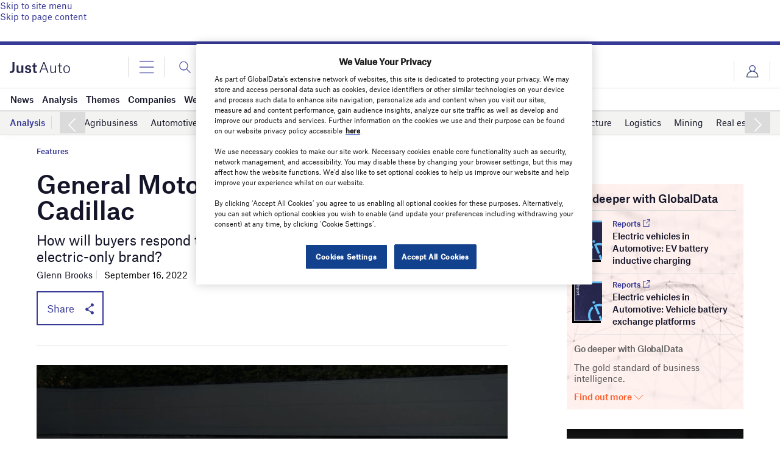

--- FILE ---
content_type: text/html; charset=utf-8
request_url: https://www.google.com/recaptcha/api2/anchor?ar=1&k=6LcqBjQUAAAAAOm0OoVcGhdeuwRaYeG44rfzGqtv&co=aHR0cHM6Ly93d3cuanVzdC1hdXRvLmNvbTo0NDM.&hl=en&v=PoyoqOPhxBO7pBk68S4YbpHZ&size=normal&anchor-ms=20000&execute-ms=30000&cb=ogq38cl8bdqs
body_size: 50354
content:
<!DOCTYPE HTML><html dir="ltr" lang="en"><head><meta http-equiv="Content-Type" content="text/html; charset=UTF-8">
<meta http-equiv="X-UA-Compatible" content="IE=edge">
<title>reCAPTCHA</title>
<style type="text/css">
/* cyrillic-ext */
@font-face {
  font-family: 'Roboto';
  font-style: normal;
  font-weight: 400;
  font-stretch: 100%;
  src: url(//fonts.gstatic.com/s/roboto/v48/KFO7CnqEu92Fr1ME7kSn66aGLdTylUAMa3GUBHMdazTgWw.woff2) format('woff2');
  unicode-range: U+0460-052F, U+1C80-1C8A, U+20B4, U+2DE0-2DFF, U+A640-A69F, U+FE2E-FE2F;
}
/* cyrillic */
@font-face {
  font-family: 'Roboto';
  font-style: normal;
  font-weight: 400;
  font-stretch: 100%;
  src: url(//fonts.gstatic.com/s/roboto/v48/KFO7CnqEu92Fr1ME7kSn66aGLdTylUAMa3iUBHMdazTgWw.woff2) format('woff2');
  unicode-range: U+0301, U+0400-045F, U+0490-0491, U+04B0-04B1, U+2116;
}
/* greek-ext */
@font-face {
  font-family: 'Roboto';
  font-style: normal;
  font-weight: 400;
  font-stretch: 100%;
  src: url(//fonts.gstatic.com/s/roboto/v48/KFO7CnqEu92Fr1ME7kSn66aGLdTylUAMa3CUBHMdazTgWw.woff2) format('woff2');
  unicode-range: U+1F00-1FFF;
}
/* greek */
@font-face {
  font-family: 'Roboto';
  font-style: normal;
  font-weight: 400;
  font-stretch: 100%;
  src: url(//fonts.gstatic.com/s/roboto/v48/KFO7CnqEu92Fr1ME7kSn66aGLdTylUAMa3-UBHMdazTgWw.woff2) format('woff2');
  unicode-range: U+0370-0377, U+037A-037F, U+0384-038A, U+038C, U+038E-03A1, U+03A3-03FF;
}
/* math */
@font-face {
  font-family: 'Roboto';
  font-style: normal;
  font-weight: 400;
  font-stretch: 100%;
  src: url(//fonts.gstatic.com/s/roboto/v48/KFO7CnqEu92Fr1ME7kSn66aGLdTylUAMawCUBHMdazTgWw.woff2) format('woff2');
  unicode-range: U+0302-0303, U+0305, U+0307-0308, U+0310, U+0312, U+0315, U+031A, U+0326-0327, U+032C, U+032F-0330, U+0332-0333, U+0338, U+033A, U+0346, U+034D, U+0391-03A1, U+03A3-03A9, U+03B1-03C9, U+03D1, U+03D5-03D6, U+03F0-03F1, U+03F4-03F5, U+2016-2017, U+2034-2038, U+203C, U+2040, U+2043, U+2047, U+2050, U+2057, U+205F, U+2070-2071, U+2074-208E, U+2090-209C, U+20D0-20DC, U+20E1, U+20E5-20EF, U+2100-2112, U+2114-2115, U+2117-2121, U+2123-214F, U+2190, U+2192, U+2194-21AE, U+21B0-21E5, U+21F1-21F2, U+21F4-2211, U+2213-2214, U+2216-22FF, U+2308-230B, U+2310, U+2319, U+231C-2321, U+2336-237A, U+237C, U+2395, U+239B-23B7, U+23D0, U+23DC-23E1, U+2474-2475, U+25AF, U+25B3, U+25B7, U+25BD, U+25C1, U+25CA, U+25CC, U+25FB, U+266D-266F, U+27C0-27FF, U+2900-2AFF, U+2B0E-2B11, U+2B30-2B4C, U+2BFE, U+3030, U+FF5B, U+FF5D, U+1D400-1D7FF, U+1EE00-1EEFF;
}
/* symbols */
@font-face {
  font-family: 'Roboto';
  font-style: normal;
  font-weight: 400;
  font-stretch: 100%;
  src: url(//fonts.gstatic.com/s/roboto/v48/KFO7CnqEu92Fr1ME7kSn66aGLdTylUAMaxKUBHMdazTgWw.woff2) format('woff2');
  unicode-range: U+0001-000C, U+000E-001F, U+007F-009F, U+20DD-20E0, U+20E2-20E4, U+2150-218F, U+2190, U+2192, U+2194-2199, U+21AF, U+21E6-21F0, U+21F3, U+2218-2219, U+2299, U+22C4-22C6, U+2300-243F, U+2440-244A, U+2460-24FF, U+25A0-27BF, U+2800-28FF, U+2921-2922, U+2981, U+29BF, U+29EB, U+2B00-2BFF, U+4DC0-4DFF, U+FFF9-FFFB, U+10140-1018E, U+10190-1019C, U+101A0, U+101D0-101FD, U+102E0-102FB, U+10E60-10E7E, U+1D2C0-1D2D3, U+1D2E0-1D37F, U+1F000-1F0FF, U+1F100-1F1AD, U+1F1E6-1F1FF, U+1F30D-1F30F, U+1F315, U+1F31C, U+1F31E, U+1F320-1F32C, U+1F336, U+1F378, U+1F37D, U+1F382, U+1F393-1F39F, U+1F3A7-1F3A8, U+1F3AC-1F3AF, U+1F3C2, U+1F3C4-1F3C6, U+1F3CA-1F3CE, U+1F3D4-1F3E0, U+1F3ED, U+1F3F1-1F3F3, U+1F3F5-1F3F7, U+1F408, U+1F415, U+1F41F, U+1F426, U+1F43F, U+1F441-1F442, U+1F444, U+1F446-1F449, U+1F44C-1F44E, U+1F453, U+1F46A, U+1F47D, U+1F4A3, U+1F4B0, U+1F4B3, U+1F4B9, U+1F4BB, U+1F4BF, U+1F4C8-1F4CB, U+1F4D6, U+1F4DA, U+1F4DF, U+1F4E3-1F4E6, U+1F4EA-1F4ED, U+1F4F7, U+1F4F9-1F4FB, U+1F4FD-1F4FE, U+1F503, U+1F507-1F50B, U+1F50D, U+1F512-1F513, U+1F53E-1F54A, U+1F54F-1F5FA, U+1F610, U+1F650-1F67F, U+1F687, U+1F68D, U+1F691, U+1F694, U+1F698, U+1F6AD, U+1F6B2, U+1F6B9-1F6BA, U+1F6BC, U+1F6C6-1F6CF, U+1F6D3-1F6D7, U+1F6E0-1F6EA, U+1F6F0-1F6F3, U+1F6F7-1F6FC, U+1F700-1F7FF, U+1F800-1F80B, U+1F810-1F847, U+1F850-1F859, U+1F860-1F887, U+1F890-1F8AD, U+1F8B0-1F8BB, U+1F8C0-1F8C1, U+1F900-1F90B, U+1F93B, U+1F946, U+1F984, U+1F996, U+1F9E9, U+1FA00-1FA6F, U+1FA70-1FA7C, U+1FA80-1FA89, U+1FA8F-1FAC6, U+1FACE-1FADC, U+1FADF-1FAE9, U+1FAF0-1FAF8, U+1FB00-1FBFF;
}
/* vietnamese */
@font-face {
  font-family: 'Roboto';
  font-style: normal;
  font-weight: 400;
  font-stretch: 100%;
  src: url(//fonts.gstatic.com/s/roboto/v48/KFO7CnqEu92Fr1ME7kSn66aGLdTylUAMa3OUBHMdazTgWw.woff2) format('woff2');
  unicode-range: U+0102-0103, U+0110-0111, U+0128-0129, U+0168-0169, U+01A0-01A1, U+01AF-01B0, U+0300-0301, U+0303-0304, U+0308-0309, U+0323, U+0329, U+1EA0-1EF9, U+20AB;
}
/* latin-ext */
@font-face {
  font-family: 'Roboto';
  font-style: normal;
  font-weight: 400;
  font-stretch: 100%;
  src: url(//fonts.gstatic.com/s/roboto/v48/KFO7CnqEu92Fr1ME7kSn66aGLdTylUAMa3KUBHMdazTgWw.woff2) format('woff2');
  unicode-range: U+0100-02BA, U+02BD-02C5, U+02C7-02CC, U+02CE-02D7, U+02DD-02FF, U+0304, U+0308, U+0329, U+1D00-1DBF, U+1E00-1E9F, U+1EF2-1EFF, U+2020, U+20A0-20AB, U+20AD-20C0, U+2113, U+2C60-2C7F, U+A720-A7FF;
}
/* latin */
@font-face {
  font-family: 'Roboto';
  font-style: normal;
  font-weight: 400;
  font-stretch: 100%;
  src: url(//fonts.gstatic.com/s/roboto/v48/KFO7CnqEu92Fr1ME7kSn66aGLdTylUAMa3yUBHMdazQ.woff2) format('woff2');
  unicode-range: U+0000-00FF, U+0131, U+0152-0153, U+02BB-02BC, U+02C6, U+02DA, U+02DC, U+0304, U+0308, U+0329, U+2000-206F, U+20AC, U+2122, U+2191, U+2193, U+2212, U+2215, U+FEFF, U+FFFD;
}
/* cyrillic-ext */
@font-face {
  font-family: 'Roboto';
  font-style: normal;
  font-weight: 500;
  font-stretch: 100%;
  src: url(//fonts.gstatic.com/s/roboto/v48/KFO7CnqEu92Fr1ME7kSn66aGLdTylUAMa3GUBHMdazTgWw.woff2) format('woff2');
  unicode-range: U+0460-052F, U+1C80-1C8A, U+20B4, U+2DE0-2DFF, U+A640-A69F, U+FE2E-FE2F;
}
/* cyrillic */
@font-face {
  font-family: 'Roboto';
  font-style: normal;
  font-weight: 500;
  font-stretch: 100%;
  src: url(//fonts.gstatic.com/s/roboto/v48/KFO7CnqEu92Fr1ME7kSn66aGLdTylUAMa3iUBHMdazTgWw.woff2) format('woff2');
  unicode-range: U+0301, U+0400-045F, U+0490-0491, U+04B0-04B1, U+2116;
}
/* greek-ext */
@font-face {
  font-family: 'Roboto';
  font-style: normal;
  font-weight: 500;
  font-stretch: 100%;
  src: url(//fonts.gstatic.com/s/roboto/v48/KFO7CnqEu92Fr1ME7kSn66aGLdTylUAMa3CUBHMdazTgWw.woff2) format('woff2');
  unicode-range: U+1F00-1FFF;
}
/* greek */
@font-face {
  font-family: 'Roboto';
  font-style: normal;
  font-weight: 500;
  font-stretch: 100%;
  src: url(//fonts.gstatic.com/s/roboto/v48/KFO7CnqEu92Fr1ME7kSn66aGLdTylUAMa3-UBHMdazTgWw.woff2) format('woff2');
  unicode-range: U+0370-0377, U+037A-037F, U+0384-038A, U+038C, U+038E-03A1, U+03A3-03FF;
}
/* math */
@font-face {
  font-family: 'Roboto';
  font-style: normal;
  font-weight: 500;
  font-stretch: 100%;
  src: url(//fonts.gstatic.com/s/roboto/v48/KFO7CnqEu92Fr1ME7kSn66aGLdTylUAMawCUBHMdazTgWw.woff2) format('woff2');
  unicode-range: U+0302-0303, U+0305, U+0307-0308, U+0310, U+0312, U+0315, U+031A, U+0326-0327, U+032C, U+032F-0330, U+0332-0333, U+0338, U+033A, U+0346, U+034D, U+0391-03A1, U+03A3-03A9, U+03B1-03C9, U+03D1, U+03D5-03D6, U+03F0-03F1, U+03F4-03F5, U+2016-2017, U+2034-2038, U+203C, U+2040, U+2043, U+2047, U+2050, U+2057, U+205F, U+2070-2071, U+2074-208E, U+2090-209C, U+20D0-20DC, U+20E1, U+20E5-20EF, U+2100-2112, U+2114-2115, U+2117-2121, U+2123-214F, U+2190, U+2192, U+2194-21AE, U+21B0-21E5, U+21F1-21F2, U+21F4-2211, U+2213-2214, U+2216-22FF, U+2308-230B, U+2310, U+2319, U+231C-2321, U+2336-237A, U+237C, U+2395, U+239B-23B7, U+23D0, U+23DC-23E1, U+2474-2475, U+25AF, U+25B3, U+25B7, U+25BD, U+25C1, U+25CA, U+25CC, U+25FB, U+266D-266F, U+27C0-27FF, U+2900-2AFF, U+2B0E-2B11, U+2B30-2B4C, U+2BFE, U+3030, U+FF5B, U+FF5D, U+1D400-1D7FF, U+1EE00-1EEFF;
}
/* symbols */
@font-face {
  font-family: 'Roboto';
  font-style: normal;
  font-weight: 500;
  font-stretch: 100%;
  src: url(//fonts.gstatic.com/s/roboto/v48/KFO7CnqEu92Fr1ME7kSn66aGLdTylUAMaxKUBHMdazTgWw.woff2) format('woff2');
  unicode-range: U+0001-000C, U+000E-001F, U+007F-009F, U+20DD-20E0, U+20E2-20E4, U+2150-218F, U+2190, U+2192, U+2194-2199, U+21AF, U+21E6-21F0, U+21F3, U+2218-2219, U+2299, U+22C4-22C6, U+2300-243F, U+2440-244A, U+2460-24FF, U+25A0-27BF, U+2800-28FF, U+2921-2922, U+2981, U+29BF, U+29EB, U+2B00-2BFF, U+4DC0-4DFF, U+FFF9-FFFB, U+10140-1018E, U+10190-1019C, U+101A0, U+101D0-101FD, U+102E0-102FB, U+10E60-10E7E, U+1D2C0-1D2D3, U+1D2E0-1D37F, U+1F000-1F0FF, U+1F100-1F1AD, U+1F1E6-1F1FF, U+1F30D-1F30F, U+1F315, U+1F31C, U+1F31E, U+1F320-1F32C, U+1F336, U+1F378, U+1F37D, U+1F382, U+1F393-1F39F, U+1F3A7-1F3A8, U+1F3AC-1F3AF, U+1F3C2, U+1F3C4-1F3C6, U+1F3CA-1F3CE, U+1F3D4-1F3E0, U+1F3ED, U+1F3F1-1F3F3, U+1F3F5-1F3F7, U+1F408, U+1F415, U+1F41F, U+1F426, U+1F43F, U+1F441-1F442, U+1F444, U+1F446-1F449, U+1F44C-1F44E, U+1F453, U+1F46A, U+1F47D, U+1F4A3, U+1F4B0, U+1F4B3, U+1F4B9, U+1F4BB, U+1F4BF, U+1F4C8-1F4CB, U+1F4D6, U+1F4DA, U+1F4DF, U+1F4E3-1F4E6, U+1F4EA-1F4ED, U+1F4F7, U+1F4F9-1F4FB, U+1F4FD-1F4FE, U+1F503, U+1F507-1F50B, U+1F50D, U+1F512-1F513, U+1F53E-1F54A, U+1F54F-1F5FA, U+1F610, U+1F650-1F67F, U+1F687, U+1F68D, U+1F691, U+1F694, U+1F698, U+1F6AD, U+1F6B2, U+1F6B9-1F6BA, U+1F6BC, U+1F6C6-1F6CF, U+1F6D3-1F6D7, U+1F6E0-1F6EA, U+1F6F0-1F6F3, U+1F6F7-1F6FC, U+1F700-1F7FF, U+1F800-1F80B, U+1F810-1F847, U+1F850-1F859, U+1F860-1F887, U+1F890-1F8AD, U+1F8B0-1F8BB, U+1F8C0-1F8C1, U+1F900-1F90B, U+1F93B, U+1F946, U+1F984, U+1F996, U+1F9E9, U+1FA00-1FA6F, U+1FA70-1FA7C, U+1FA80-1FA89, U+1FA8F-1FAC6, U+1FACE-1FADC, U+1FADF-1FAE9, U+1FAF0-1FAF8, U+1FB00-1FBFF;
}
/* vietnamese */
@font-face {
  font-family: 'Roboto';
  font-style: normal;
  font-weight: 500;
  font-stretch: 100%;
  src: url(//fonts.gstatic.com/s/roboto/v48/KFO7CnqEu92Fr1ME7kSn66aGLdTylUAMa3OUBHMdazTgWw.woff2) format('woff2');
  unicode-range: U+0102-0103, U+0110-0111, U+0128-0129, U+0168-0169, U+01A0-01A1, U+01AF-01B0, U+0300-0301, U+0303-0304, U+0308-0309, U+0323, U+0329, U+1EA0-1EF9, U+20AB;
}
/* latin-ext */
@font-face {
  font-family: 'Roboto';
  font-style: normal;
  font-weight: 500;
  font-stretch: 100%;
  src: url(//fonts.gstatic.com/s/roboto/v48/KFO7CnqEu92Fr1ME7kSn66aGLdTylUAMa3KUBHMdazTgWw.woff2) format('woff2');
  unicode-range: U+0100-02BA, U+02BD-02C5, U+02C7-02CC, U+02CE-02D7, U+02DD-02FF, U+0304, U+0308, U+0329, U+1D00-1DBF, U+1E00-1E9F, U+1EF2-1EFF, U+2020, U+20A0-20AB, U+20AD-20C0, U+2113, U+2C60-2C7F, U+A720-A7FF;
}
/* latin */
@font-face {
  font-family: 'Roboto';
  font-style: normal;
  font-weight: 500;
  font-stretch: 100%;
  src: url(//fonts.gstatic.com/s/roboto/v48/KFO7CnqEu92Fr1ME7kSn66aGLdTylUAMa3yUBHMdazQ.woff2) format('woff2');
  unicode-range: U+0000-00FF, U+0131, U+0152-0153, U+02BB-02BC, U+02C6, U+02DA, U+02DC, U+0304, U+0308, U+0329, U+2000-206F, U+20AC, U+2122, U+2191, U+2193, U+2212, U+2215, U+FEFF, U+FFFD;
}
/* cyrillic-ext */
@font-face {
  font-family: 'Roboto';
  font-style: normal;
  font-weight: 900;
  font-stretch: 100%;
  src: url(//fonts.gstatic.com/s/roboto/v48/KFO7CnqEu92Fr1ME7kSn66aGLdTylUAMa3GUBHMdazTgWw.woff2) format('woff2');
  unicode-range: U+0460-052F, U+1C80-1C8A, U+20B4, U+2DE0-2DFF, U+A640-A69F, U+FE2E-FE2F;
}
/* cyrillic */
@font-face {
  font-family: 'Roboto';
  font-style: normal;
  font-weight: 900;
  font-stretch: 100%;
  src: url(//fonts.gstatic.com/s/roboto/v48/KFO7CnqEu92Fr1ME7kSn66aGLdTylUAMa3iUBHMdazTgWw.woff2) format('woff2');
  unicode-range: U+0301, U+0400-045F, U+0490-0491, U+04B0-04B1, U+2116;
}
/* greek-ext */
@font-face {
  font-family: 'Roboto';
  font-style: normal;
  font-weight: 900;
  font-stretch: 100%;
  src: url(//fonts.gstatic.com/s/roboto/v48/KFO7CnqEu92Fr1ME7kSn66aGLdTylUAMa3CUBHMdazTgWw.woff2) format('woff2');
  unicode-range: U+1F00-1FFF;
}
/* greek */
@font-face {
  font-family: 'Roboto';
  font-style: normal;
  font-weight: 900;
  font-stretch: 100%;
  src: url(//fonts.gstatic.com/s/roboto/v48/KFO7CnqEu92Fr1ME7kSn66aGLdTylUAMa3-UBHMdazTgWw.woff2) format('woff2');
  unicode-range: U+0370-0377, U+037A-037F, U+0384-038A, U+038C, U+038E-03A1, U+03A3-03FF;
}
/* math */
@font-face {
  font-family: 'Roboto';
  font-style: normal;
  font-weight: 900;
  font-stretch: 100%;
  src: url(//fonts.gstatic.com/s/roboto/v48/KFO7CnqEu92Fr1ME7kSn66aGLdTylUAMawCUBHMdazTgWw.woff2) format('woff2');
  unicode-range: U+0302-0303, U+0305, U+0307-0308, U+0310, U+0312, U+0315, U+031A, U+0326-0327, U+032C, U+032F-0330, U+0332-0333, U+0338, U+033A, U+0346, U+034D, U+0391-03A1, U+03A3-03A9, U+03B1-03C9, U+03D1, U+03D5-03D6, U+03F0-03F1, U+03F4-03F5, U+2016-2017, U+2034-2038, U+203C, U+2040, U+2043, U+2047, U+2050, U+2057, U+205F, U+2070-2071, U+2074-208E, U+2090-209C, U+20D0-20DC, U+20E1, U+20E5-20EF, U+2100-2112, U+2114-2115, U+2117-2121, U+2123-214F, U+2190, U+2192, U+2194-21AE, U+21B0-21E5, U+21F1-21F2, U+21F4-2211, U+2213-2214, U+2216-22FF, U+2308-230B, U+2310, U+2319, U+231C-2321, U+2336-237A, U+237C, U+2395, U+239B-23B7, U+23D0, U+23DC-23E1, U+2474-2475, U+25AF, U+25B3, U+25B7, U+25BD, U+25C1, U+25CA, U+25CC, U+25FB, U+266D-266F, U+27C0-27FF, U+2900-2AFF, U+2B0E-2B11, U+2B30-2B4C, U+2BFE, U+3030, U+FF5B, U+FF5D, U+1D400-1D7FF, U+1EE00-1EEFF;
}
/* symbols */
@font-face {
  font-family: 'Roboto';
  font-style: normal;
  font-weight: 900;
  font-stretch: 100%;
  src: url(//fonts.gstatic.com/s/roboto/v48/KFO7CnqEu92Fr1ME7kSn66aGLdTylUAMaxKUBHMdazTgWw.woff2) format('woff2');
  unicode-range: U+0001-000C, U+000E-001F, U+007F-009F, U+20DD-20E0, U+20E2-20E4, U+2150-218F, U+2190, U+2192, U+2194-2199, U+21AF, U+21E6-21F0, U+21F3, U+2218-2219, U+2299, U+22C4-22C6, U+2300-243F, U+2440-244A, U+2460-24FF, U+25A0-27BF, U+2800-28FF, U+2921-2922, U+2981, U+29BF, U+29EB, U+2B00-2BFF, U+4DC0-4DFF, U+FFF9-FFFB, U+10140-1018E, U+10190-1019C, U+101A0, U+101D0-101FD, U+102E0-102FB, U+10E60-10E7E, U+1D2C0-1D2D3, U+1D2E0-1D37F, U+1F000-1F0FF, U+1F100-1F1AD, U+1F1E6-1F1FF, U+1F30D-1F30F, U+1F315, U+1F31C, U+1F31E, U+1F320-1F32C, U+1F336, U+1F378, U+1F37D, U+1F382, U+1F393-1F39F, U+1F3A7-1F3A8, U+1F3AC-1F3AF, U+1F3C2, U+1F3C4-1F3C6, U+1F3CA-1F3CE, U+1F3D4-1F3E0, U+1F3ED, U+1F3F1-1F3F3, U+1F3F5-1F3F7, U+1F408, U+1F415, U+1F41F, U+1F426, U+1F43F, U+1F441-1F442, U+1F444, U+1F446-1F449, U+1F44C-1F44E, U+1F453, U+1F46A, U+1F47D, U+1F4A3, U+1F4B0, U+1F4B3, U+1F4B9, U+1F4BB, U+1F4BF, U+1F4C8-1F4CB, U+1F4D6, U+1F4DA, U+1F4DF, U+1F4E3-1F4E6, U+1F4EA-1F4ED, U+1F4F7, U+1F4F9-1F4FB, U+1F4FD-1F4FE, U+1F503, U+1F507-1F50B, U+1F50D, U+1F512-1F513, U+1F53E-1F54A, U+1F54F-1F5FA, U+1F610, U+1F650-1F67F, U+1F687, U+1F68D, U+1F691, U+1F694, U+1F698, U+1F6AD, U+1F6B2, U+1F6B9-1F6BA, U+1F6BC, U+1F6C6-1F6CF, U+1F6D3-1F6D7, U+1F6E0-1F6EA, U+1F6F0-1F6F3, U+1F6F7-1F6FC, U+1F700-1F7FF, U+1F800-1F80B, U+1F810-1F847, U+1F850-1F859, U+1F860-1F887, U+1F890-1F8AD, U+1F8B0-1F8BB, U+1F8C0-1F8C1, U+1F900-1F90B, U+1F93B, U+1F946, U+1F984, U+1F996, U+1F9E9, U+1FA00-1FA6F, U+1FA70-1FA7C, U+1FA80-1FA89, U+1FA8F-1FAC6, U+1FACE-1FADC, U+1FADF-1FAE9, U+1FAF0-1FAF8, U+1FB00-1FBFF;
}
/* vietnamese */
@font-face {
  font-family: 'Roboto';
  font-style: normal;
  font-weight: 900;
  font-stretch: 100%;
  src: url(//fonts.gstatic.com/s/roboto/v48/KFO7CnqEu92Fr1ME7kSn66aGLdTylUAMa3OUBHMdazTgWw.woff2) format('woff2');
  unicode-range: U+0102-0103, U+0110-0111, U+0128-0129, U+0168-0169, U+01A0-01A1, U+01AF-01B0, U+0300-0301, U+0303-0304, U+0308-0309, U+0323, U+0329, U+1EA0-1EF9, U+20AB;
}
/* latin-ext */
@font-face {
  font-family: 'Roboto';
  font-style: normal;
  font-weight: 900;
  font-stretch: 100%;
  src: url(//fonts.gstatic.com/s/roboto/v48/KFO7CnqEu92Fr1ME7kSn66aGLdTylUAMa3KUBHMdazTgWw.woff2) format('woff2');
  unicode-range: U+0100-02BA, U+02BD-02C5, U+02C7-02CC, U+02CE-02D7, U+02DD-02FF, U+0304, U+0308, U+0329, U+1D00-1DBF, U+1E00-1E9F, U+1EF2-1EFF, U+2020, U+20A0-20AB, U+20AD-20C0, U+2113, U+2C60-2C7F, U+A720-A7FF;
}
/* latin */
@font-face {
  font-family: 'Roboto';
  font-style: normal;
  font-weight: 900;
  font-stretch: 100%;
  src: url(//fonts.gstatic.com/s/roboto/v48/KFO7CnqEu92Fr1ME7kSn66aGLdTylUAMa3yUBHMdazQ.woff2) format('woff2');
  unicode-range: U+0000-00FF, U+0131, U+0152-0153, U+02BB-02BC, U+02C6, U+02DA, U+02DC, U+0304, U+0308, U+0329, U+2000-206F, U+20AC, U+2122, U+2191, U+2193, U+2212, U+2215, U+FEFF, U+FFFD;
}

</style>
<link rel="stylesheet" type="text/css" href="https://www.gstatic.com/recaptcha/releases/PoyoqOPhxBO7pBk68S4YbpHZ/styles__ltr.css">
<script nonce="aUnmC77DP4UG6CyqFv4vFA" type="text/javascript">window['__recaptcha_api'] = 'https://www.google.com/recaptcha/api2/';</script>
<script type="text/javascript" src="https://www.gstatic.com/recaptcha/releases/PoyoqOPhxBO7pBk68S4YbpHZ/recaptcha__en.js" nonce="aUnmC77DP4UG6CyqFv4vFA">
      
    </script></head>
<body><div id="rc-anchor-alert" class="rc-anchor-alert"></div>
<input type="hidden" id="recaptcha-token" value="[base64]">
<script type="text/javascript" nonce="aUnmC77DP4UG6CyqFv4vFA">
      recaptcha.anchor.Main.init("[\x22ainput\x22,[\x22bgdata\x22,\x22\x22,\[base64]/[base64]/[base64]/[base64]/[base64]/[base64]/KGcoTywyNTMsTy5PKSxVRyhPLEMpKTpnKE8sMjUzLEMpLE8pKSxsKSksTykpfSxieT1mdW5jdGlvbihDLE8sdSxsKXtmb3IobD0odT1SKEMpLDApO08+MDtPLS0pbD1sPDw4fFooQyk7ZyhDLHUsbCl9LFVHPWZ1bmN0aW9uKEMsTyl7Qy5pLmxlbmd0aD4xMDQ/[base64]/[base64]/[base64]/[base64]/[base64]/[base64]/[base64]\\u003d\x22,\[base64]\x22,\[base64]/[base64]/DqlJgA8KGw4jClMOuUCTDksOqUMOVw5zDjMK4LcOKSsOSwqDDu20Pw6oOwqnDrmxHTsKRbwJ0w7zCigfCucOHXsO/XcOvw53CncOLRMKmwqXDnMOnwr5nZkMtwoPCisK7w6BwfsOWSMKpwolXd8KlwqFaw4PCg8Owc8Oqw47DsMKzM37Dmg/DiMK0w7jCvcKQa0twDsOsRsOrwpI0wpQwKEMkBAxywqzCh1/Cu8K5cSnDmUvClHQIVHXDiT4FC8KkSMOFEEXCjUvDsMKswrVlwrMCLgTCtsK7w7ADDFjCthLDuEppJMO/w6PDoQpPw5zCvcOQNGM3w5vCvMOHS03CrF8Lw59QTsKcbMKTw6/DokPDv8KOwo7Cu8KxwrRYbsOAwprCtgk4w7TDjcOHcgzCjQg7IwjCjFDDv8Oow6tkFyjDlmDDk8OTwoQVwqfDkmLDgwATwovCqh/[base64]/Ch8O4ASHCojDCj8K+wopKwozDqsKmc8K1wo4POyZ0wrXDocKFKzo5CsOUU8OYCWnDjsO5wrFqNsOMRg4ww5/CiMOJZcOhw7HCokXChGsMSyM+YwrDosK3wr/[base64]/CoAZlcSI4UC7CkMOqJhQHwopSX8ONw6BlCsOQI8K0w5jDogfDm8OSw77DryxswpnDuynCm8K6QsKOw7/ClVFFwoF5OMOWw6pZGEjCqVZ3N8OIwpbDlsONw5PCrlxJwoM8KCvDrFLChzXDtMKRPyc/wqPDsMOcw5jCu8KQwo3CvMK2Mg7Cr8OQw6/DuH9WwojCg0zCjMOne8Kfw6HDkcKQUWzDumnChcOhCMKMwoPDu29Ww7TCrsOIw5V2AsKBQUDCssOkUlNtw6PCqRtFZcOBwp9FPsKRw7ZPwpEuw4kewpMWdcKnw63ChcKRwrPDrMK2L1zCsEvDkkrChyh/wqrDvQ8JfcKEw7dPT8KCNQsJDBpMIsOBwqTDr8KQw4HCn8KvfMOKE04fP8Kqd10rwrnDuMOUw7vCqMOxw5oXw5BqDMOnwpHDuyvDqkssw5Faw6NPwo3ChGkrJ3FBwoNzw6/CrcK3S0YKZ8OQw7sWIn9xwqF3w7MeKXwcwrzCiHrDhWosZcKmZTPCtMOTCXxXGHzDhMOQwo7CuAwncMOqw5bCuBdoJ2/DhzPDjVwFwp9FPcK3w6/CqcKtFy9Zw4TChTbCrjZewqkNw7fCmEYKTjcSwpjCnsKeF8KuJxHCtnzDi8KIwpLDkmBtdMKSQFrDty7CisOYwp1maxHCvcK1fDI+LTLCgcOewr5hw6TDmMODw4HCl8OJwo/CjwHCol0SL3dvw7DCjcOCJxjDqcORwqFvwrPDhcODwqPCrMOiw5rCrMOBwpPCicK3CcOMZ8K9wrrCkVlRw5TCoAcbVMOqWS0WHcOew4F6wqlmw6LDlMOyGW9TwpoqZcO3wrNDw7vCqFnDnX3CrGIHwoTCiA1Bw4RRLmzCs0jDvcKnMcOZHhUseMKiSMOwLlTDtx/CvMKpVD/Dm8O+wozCjAgiWMOlS8Otw5csZcKLw4jCqxABwprCmcOaYWfDswnDpsKSw4vDkBjDsUssX8KXNjvDrnnCtMORw5ALRcKZYTEjWsKpw4/ClyzDpcK+W8ODw7fDn8KqwqkHBR3CgEzDgyA3wqR5wr3DjMKuw4/[base64]/wr/CisK9w4zDm8KXw6U1wp7CshcswqI7SRhKXMKQw4vDmSTCiQjCtDZiw6/CicOZMkbCphQ8Xn/CjWfCh2ABw5puw6HDpcKlw5rDt3XDtMKLw6nCuMOSw5hKc8OWWcO/Gjl2a08UV8Omw5NQwp0hwrcqwrlpwrA5w7Mow7jDksO3KRRgwpVCbVfDuMK0FcKiw7XCrMKgHcOjFGPDrCPCk8KEGQXChMKJwr/[base64]/w5bDr8O8w440DH7DoHY8wojDsFfCgkJ9wqDDm8KaPhHDr27Ds8OcBm/DrHHCi8KrHsKAR8Ksw73DuMKfwpkVw6fCssOfXB/CtTLCqWXCilBJw6PCh2sbVS8PWMOud8KSw6bDv8KHQsOlwpEcIsO/wr/DgcKRw5bDn8K9w4fCqT7Cn0rCqW1iInzDmyzCliDCr8O8I8KMIUtlCSjClMOMMy/CsMK8w4LDk8O7ISM0wqLDuyPDrMK/wq59w7EcM8K7NcKRRcKyewnDn1DCssOpCkthw6d/wqZ0wpXDh2w4YkEyHcOsw7R1ZC3ChcKFW8KjKcK8w7pFw6HDkCLCggPCpRvDmMKXDcKfA1JHCTdYWcKcDsOYMcOYIGdEw4XDtXnDq8OIAcKTw4jCs8O+woR5ScKjwrDCkCfCrMKJwprCsRRuwot1w57Cm8KVw7DCv0jDkxUGwrTCuMKOw4Aaw4HDsDcIwpPCv3VbFsO/L8OPw6Nqw7Isw7LCucOOEil2w7R3w53Du3/CmnvCsVPDg04Fw6teVMKwcWHDoho8XVooX8OOwrbDgwlnw6/DhsOnw7XDhgYEC0c7wr/DpxnCmwY6AF4cWcK/wo5HfMKuw67ChxwAcsKTwq7CvcK9RcOpK8OxwqV/b8O9IxYCSMOrw6LCosKLwqFtw5gRRUPCuCfDpcKFw6/DrMOkHTJ6Z3wKEk/Do3DCjT/DsC9awo/CkznCuTfClsKhw5MEwr0LH2NlGMOyw6zCjTspwpDDpgxBwrLCm2sow5kgw7Naw5sqwrLCrMOtGsOEwqoHYWhiwpDCn2DCuMOsVWxvw5bCshQ6QMKYAi8WIjh/KMOZwqLDqsKlbcKmwrzCmj3DigLCriAuw5DCsBHDgBnDocKMfXc9wqXDiTHDuwDCrMKAYTYXeMKFw5YIfUjDisK2w6zDmMK2fcKyw4MveBhjRSDCq3/Cl8OKS8OMd0jCujFOfsKrw49xw45Lw7nCm8O1wq3DncKFWMOrcErDgMOEwo/CrXxGwrssE8O0wqVaAcO4IHPDu1TCo3UUM8KjU0bCucOpwrLCojvDpD3Dv8KhWjJMwpfCn3/CoF/[base64]/Coy3Dl2/[base64]/M8KSbcOGw6bCusOINAnCh8OzUsKfF8Kqwo8aw6tvwpHCm8O7w6hhw57DhcKewq02wpnDo1HCkBoowqAZwqVyw4HDigx6S8KGw7bDtMOYe1YMW8KGw7Vjw77DnXs5wpjDsMOFwpDCocKYwqHCjsKeEMKAwoJLwp8iwrhVw7jCri0nwpbCowrDknLDlT1sQMO/wr1Dw7oNL8OOwqLDlcKadx3CviUkS1LDr8Ora8Khw4XDshDCvyIcP8Krwqhlw55SEm4XwpbDgcOUS8OCSMKXwqxKwqrDu0/DvMKuOBrDki7ChsO4w7NDFxrDu11gwokDw649FhjDrsK5w7ZAd3DCs8KvUgvDtGk+woXCrRvChGXDojAGwq7DvhTDugMnDmc1w4/CkSHCqMKzXCVTQ8OtLVnCi8Ohw4bCrBTCmcK0e0dyw7NEwrtPVyTCgg7DncOXw4A2w6zClD3DtSpdw6DDsSlfEk0ewpglwr/Cs8OJw5cqwoRJW8KOKXk6FVF8LHDDqMK2w74Bw5Eew5bDpMKwFMKlccKLGVzChW3DjsOHfBkjMTtNwr5+HnnDssKiUsKqwrfDmRDDjsKewqfDlsOQwprCrizDmsKiTEPCmsKzwobDv8Ojw5bDicKqZSzCgE/Cl8OCwpTCrcKKccKow6bCqF8QBUABSMK5b1R/EsOtH8OsCUVuwo/CrcO8ZMK2Xltiwp/DnlI+w50cHcKSwofCpXFxw6wqEsOzwqXCpsOfw7HCg8KQAsKeYhhWKnPDuMOwwroPwpBsRXAsw6fDoXXDncKyw7HCscOqwqHCp8OpwpYKe8KkWBjCl0nDlMOGw5hnG8K7E3HCqzbDj8Oaw4fDjMKIcAnCkMKTNy3CrjQnZ8OSwovDicKBw5JKF2ZITG/[base64]/wq7CuRYYwpg7a2vDu8Olw43CqCHCqD/DoRdbw6LDlsKRw7Avw5BHPm/DuMK5wq7CjMOifcKbG8OxwqBnw64aS1zDksKJwpvCpz40QCvCqcOEQsO3w7FVwo3DukZpScKJOsKrbxDCpQgIT3jDuELCvMOmwr01QsKLdsKbw79lAsKSCcOZw4TCrFHCg8ORw7EubsONdi10CsO6w6fCn8ODwoXCgVF8w6Zjwp/Cr1oYchh9w5LCkAzDvVZXRGYAOD1+w7bDtTohFEhyUcKjwqIEw4fCjsOyYcOewqBaGMKfEMKCVHxyw7PDjw3Dt8OlwrbDnnPDrHfDlypRSAAjNAIECsKSwqRew4xoEwZSw4nDuBUcwq7CqUY0wpcrEhXCgFQgwprCkMO/w5MfCiLCjzjCsMKDScO0wqbDikBiHMKgwrfCscKtKXV8wojCi8OQSMKWwqXDlzjDl0A6S8O5wpbDksOseMKXwp5Pw7k3AW3CpMKEMQduChHCkEbDtsK0w47Dg8ONw7jCr8KqTMK4wq/CqTjDklPDoCghw7fDisO4c8OmF8KuOx4wwqUPw7c/KWDCnxFyw5nDl3TCuxArwrrChzTCunpkw43DsmIfw7ETwq3DrR/[base64]/XCvCh3MTwqh4w6Fkw5/CpQLDhMOHUTHDoVPDgMK+wofDpB/Dv0LCqMOvwoJCJSrDsEM2wrdYw5Nkw5tkDMO3Di9lw7/ChsOTw7jCgifDiCjDoH3Cl07CnhxZd8OTHkViGcKHwobDrXQ1w7HChgXDtsKVCsOrLh/DtcK3w7/CpwnDojQGw6rCtS0OEElswod4AcOwBMKTwrHCgCTCrVnCssOCcMKkSAIPb0Y4w4DDrcKGw7TCkkNCTQ3Dlht4C8OGcgRvVDHDsm/Diw0nwq4zwqouecKzwrlwwpECwqpFKMOHSkptFhDCn3fCoi47UiAjbj3DpcK6woouw47DjMOVw7BwwrHCl8K7GSlDwo/CvyHCgHRTUcOZSsKJwoDCgsKJwqzCssO1VFLDiMOfenbDoRpTZWtMwoFewqIBw4LCgsKKwqXCg8KPwqNFai/[base64]/w4PDi2fDo8OWwrXDtsKkOTpaw6TDuMOEwonColXCpgl/wrdvZcOYasOewq/CssKYwqbCqmXCpcO8X8KvJ8KvwoLDoThPa1coXcKmS8ObCMKJwoTCqsOrw6M4w61vw6vDhykCworCtULCj1nCn0bCnk41w7/DnMKiAsKHwptNcB85wrnCucOiaX3Cl3FXwqcbw7RZGMKDfmoAYsK3KEvDkxh3wp5RwpfDqsOZccKGJMOQwr15w7nCjMKzesKkfMKdUcKrFh45wrrCg8OTNwnClRrDv8ODd14AaBgxLyDCgMO1HsOvw7kPTcK/w6p7RGfCuHnDsFXDmk/DrsOnaCrCocO0E8Ofwrx5QcKqfTHCiMKna3w9W8O/GXUxwpdbcsKWIgnDiMOrw7fCgxkyBcKKGQxgwoUJw7DDl8O9GsKAA8Odw4ADw4/DhsKhw5TCpnQXOMOewpxowofCrmcSw4vDswbClMOfw50fwrPDolTDqH9ewoVWQsOpwq3CqhLDkMO5wpHCrMO7w6U2DMOBwo85BsK7UcKwFsKKwqTDswFLw7dKRBA3BUAeUD/Ds8KQLBrDhsOzecOPw5bCmxrDssKfIBM7LcOgXjc5Z8OAFBPDvBkZH8KQw7/ClMKzOnfDgEXDtsKEwqLCrcKoIsOxw5TCvVzCp8Khw6w7w4MILFPDsCknw6Bewr9bfUtswrTCgcKbKsOESXHDsmQFwr7DgMO3w7fDiVp1w4nDksKMfMKWVDZXZATDg1lRa8OxwpnComtpB1Z1SAPCkBTDjyUBwqY6EF/DrAbDgzF+NsOvwqLClG/Ci8KdZDB9wrhhfUMZw63DncOMwr1+w4IowqBxwqzCrUggXF/DlRQibsKJKsKmwr/Doh/CvDTCoC8uUMKxwoBGCTjCtsO7wp/ChHbCkMOew5bCi3ZyBwXDix/[base64]/[base64]/DtcKSwopKwoZWwqt3dMOPw75Xwq/CvDBTLmPDuMOxw7YifTs9w4HDrDHDh8KEw7t3wqPDsDXDi1xHaRbChE7DhGJ0KwTDkXHDjcKbwp3Dn8K7w78PG8OUAsOkwpHDoBjCjQjCnznCmUHCuETCtsO9wqNGwo1rw7FvRCTCgsOuwrbDlMKHw6PClVLDjcOAw7lgHQYYwp4Bw6s/SR/CosO9w64mw4NkNS7Dh8KOTcKecncJwq9TN2PCuMKhwq7DuMOnakTCmSHChMOSesKbB8KVw4nCjMK5U1lQwpnCn8KJAsK/RzTDrVzCmMOSw7wjDkHDo17Ch8Ocw4jDkUoKcsOnw40aw7sJwo0VajZmDjI0w6rDmhgEDcKkwrJhwrphw7LCksKUw5XCsDc/w48NwpJmMnxtwp0BwoJcwrnDuTQWw7vCs8OswqJVXcOwdcOpwqEvwp3CvTzDqcOnw7zDpsK4wr8FfsOBw5ADdcOCwrvDkMKQwoNmYsKkwqZuwqPCuzTCr8Kcwr9vBcKNU0NOwp/CrcKbGcKGSFlORsOGw45nZMK8ZsKhw64SNR4ZZsO3MsK1wp5bPMOtUsOlw5Jqw4fDgjbDs8Ofw7TCrWfDqsK+B23DvcKZKMO3R8Oyw7bCmFkvBMK7w4fDg8K7EsKxw7whw4bDig19w6VEMsKgwrbDj8OQGcOtGW/Dm3JPKjBJF3vCjivClcKVQWUFw73DtnV0wrDDjcKow7LCpsOZRkjCugTDhRfDl0JJJ8KdCU0vworCvMOOCsOHNWUIDcKNw7IQwoTDo8O6asKiWUjDgw/Cg8K+NsOQIcKRw4Mcw5TCkyhwAMK1wrEPwqFNw5VUwodcwqkhwp/CusO2QFjDlA5cbSXCnkrCsR81fj8EwpVyw5HDkcObwoEBb8K8OmMhPsOEOMKrScK8wq4zwo8TYcOnDk9Fwp/CjcOLwr3Dhi9yeV3CigBXK8KbdEvCv1rDlVDCrcKpd8Oow63Cg8OZf8K4e1jCrsOswrRnw4QMaMOxw57DjijDqcKabwhwwqMfwqnCtELDsyfDpD4AwqRMMhHCocK/[base64]/wox0CQpeWsKsw7QPHsOuXsKxYsOlRn3CtsO8w7Rlw7LDi8KAw7DDqsOdFAXDmcKqM8OIL8KFI0TDmyLDgsOgw7fDrsOFw51ew73DisOBw6jClMOZcEBzGcKJwolqw5vCoX0nfmPDuRBUEcOZwpvDvsOAw5Zqf8KaNcKBZcKiw5vDvR1WIcOPw5DDsXzDmcOBajYswr/DjTwtWcOCVkbClsKhw6ATwrRnwqPDnCdhw6bDkMODw5rDhjVcwp3DtMOOHn1CwobCnsOKUMKewqtYTlJfw7UawrnDsmVZwqHCvAFnYATDiSXCpzXDocKKW8O5wr8aKhbCpTPCrxjDghzCun4Cw7QWwoVpw6PDkyvDqg/DqsOJcWzDkX3Cs8OvfMKaHgMJJXzDgCo4w4/[base64]/CpcKhDRHDhy3DkMKYwoR/[base64]/dMKkw53DmMO5aCMUw7XCrsOTWsKrdWYZwpd/dMOGwox9AcKoNMOwwr8LwrjDsH4dAcKREcKMD2jDosO4YMOQw6jCjA8SPmpCDUcoXVcyw73CiDR/c8Opw73DlcOPwpPDq8OWY8K+woLDrsOxw5jDjg18fMOVQi7DsMO8w7smw5nDvMORHsKHRhvDnxTCuWtvw5PCjsKTw6EXJm8nHMOiNkrCv8OZwqvDv1JFUsOkaiDDt11Lw7/CmsKwdUHCtS1Aw7LCq1jCgm5MPVfCsDgFIiwoG8Kxw7LDvxfDl8KhWnwlw75JwprDvWkmH8OHFj/[base64]/DtsKWwrnDnh3CvnpcfR/DuMOuXB4lwqB6wpBaw5PDmgpcCMKcSX5CaFLCpcKXwp7Dr3ZAwr0HAWEkKxRvwoJSInYaw4lOw6o2PQQFwpfDp8K7w5PCvMKcwqNTOsOWw7/CosKlOD/DpHnCn8KXE8OkUsKWw43Dk8KFBQpdWgzCjFR6T8Oob8KYNGgNfjY1wo5jw77CgsK/YicRCsKbwqTCmcODK8O0woLCmMKMBWTDk0Z8wpQ8Al5fw6Zbw5TDmsKOA8KQaSE0S8KZwo8ZZVENd33DgsOswpJNw4jDhl3CnA0UaSRlwrxAworCqMOYwq0vw4/Cn0rCs8OfAsK8w7TDisOcbgzCvTXDoMO3wq4BNQ4+w55kw71Tw4/CuiXDtwEvD8OmWxgKwrXCrTnCssODC8KBUcOvXsKKwojCgsK+w7Y6MytHwpDDnsOywrDCiMKVw4YFSsKresOfw5pDwoXDoF/CvsKkw4HCmHzCtHRlFSfDnMKTw4wvw7PDm0rCosO4f8KFN8Kww7nCvsOdw4ZTwqTCkAzDqsKdw5LChknCj8OGcMK/DsOKT0vCosKqRsOvM0pbw7BYwr/DqA7DisO2w7cTwo8AYy5tw4PCucKrw7rDqsObw4LDi8KZw4oqwrVmPsKWV8KRw7PCt8Khw6jDmsKRwroOw7DDmwlDZ2sYXcOpw6Zpw7fCsmnCpA/Dq8OHwonDpz/CjMO8wrZJw6zDpWnDkh0bwqBSEMKtasK1cUXDiMK8wr0OC8OVUTEedcKDwrxAw77Cu2PDhcOJw50lKFAMwoMWdXBuw4wLesK4CGrDmcKxS1fChMKeTsOvYyjChDDDtsOewrzCh8OJBh5ow6ZnwrlTc1VwM8OjKsKqwq7DhsO8O0/Cj8OWwogpw5wsw4xkw4DCh8KjbsKLw53DgXXCmTXCqsKzJMKTEBQPw4rDqcKhw5XDljtowrrClsKZw4FtJsO8FcOzEsO/eidNZMKfw63CtFMcQMOAaHQpfTfCjGjCqcKfFmp1w6DDgGJcwpJgIDHDnwRrw5PDgUTCrVgST2x1w6jCnm90EcO0wpEAwpzDgn41w53CplNVcsOJB8KiCsOxDsKAa2vDhBRswobCtAHDhA1LS8KCw5sPwprDqMORXsKONH/Dv8OPWMO/[base64]/CmQPClsOtwqlMwqNTw5J5w6fCk0TDiUfCqBXCkW3DpcO9VMOzwqfChsOkwo3Dm8ODwrTDuVc5J8OMImjDvCpuw5vClE1qw6Z4LQfCkS3CsEzCkcOdV8OKK8O+fsO1NipzXC4GwqxWTcKWw5vCoCFzw6s6wpHDgsKwT8OCw4Bhw7HDmUzCnz0fKznDjEnDtjQ/w6tXw5lsUXvCrMOXw7rCt8OFw6Yhw7TDk8OQw51awpleVsOiB8OtE8K+LsOjwr7CrsO2w6rCkcOMLU8nCA1Uwr/DisKIElXCh2x9C8OmFcOxw77Ci8KsA8ONCsKrwqbCosOHwr/DjcKWIxpNwrttwqYGa8OQK8OkP8O4w4ppacKRL1rDv1vDsMKYw6wCS1PDuSbDq8KjPcOPa8OZOMOew4llAcKFaTgXfwnDjznDr8KLw4YjCVTDrGVxVgU/WB80E8Obwo7Cn8OcUcOvemoyIEfCqcOIWsO/GcKEw6cGQ8OSwphgFcKCwoU1MDU5Nm5bTWE7FMOlGH/CimvCgSERw6RQwr/Ci8KrF04Tw4VKf8OtwrfCjcKDw5bCi8Oew7PCj8O2AcO3wrw5wqLCrkbDq8ObaMOwfcK/V0TDsxVSw6cwdcOfwrHDimBxwoUWaMKQDgLDucOFw4xvwojCjHIiw4nCoEBuw7HCsh4lw58sw4J/J3bCl8OpLsOzw74Lwq3CrMKkw7XChmzCn8KJQ8Kpw5XDoMK7cMO5wq7Ck0nDh8O1EEDCvFEHZMOlwqXCoMKgcg14w6cew7csA18AecOJw5/DjMOYwrPCvHnCpMO3w7RMFhjCosKLZMKiw4TCmg0fwqzCr8OfwocNKsOswopHXMK5PAHChcK8JgjDoxfCmjDDtArDjsKFw6UXwrLDj3BNEzZSw5rCn3zCi0AmHlMfJMO0fsKQbFzDo8OJHWk1d2LDi1nDoMKpw6wwwrXDncO/[base64]/ChsOuc8Orw43DvcK2YQHDgcKVVsOqw7vDgF9Cwo5pw5/DoMKvRGIJwpzDq2Epw5XDoWDCu393UHHDvcK/w4rCkmpLw5bDucKEChlLw6rCtXYqwqrDoHAFw77CqcKRa8KAw7pDw5cpRMOQPgvDkMO8QcOvOD/DsHwMJXJ2Nn7Du1RGMXbDs8OfL1Miwpxjw6IIJ392HMKvwprDt0/Cg8ORRxjCh8KKIG4awr9QwrhOUMKuMMO5wo0ew5jCscOdw6RcwpZowr9oKAjDjS/CmsKjGxJvwqHCq2/[base64]/DnsOnwrzDmxnCl3vCtsODwqzDnMK2ZcOTwqRGL0Qnd2jDlXvCmFIAw5XDoMOOBhkaPsKFwo3CvFPDryZsw6jCuHZXV8K1O3vCuyrCuMKaJ8O1HxfDpsK8bsKNE8O6w7zDjCAmWifDsn8Sw7FUwq/DlsKgSsKVFsKVAMOww7PDpsOewpAlw6ILw6rDrF/CkwQ3a0liw7cew5nClExqUHgVCC94wq03XFJoJsOUwqXCgjnCsCQJHMOiw5lZw7gKwqnDvMOKwpAQdWfDqcK1EF3Ck0MLwrBQwrbCscKffMK2w64pwqXCoVxgD8Ohw6bCvG/DkjnDp8Kdw49GwrhvMllvwo/DqMK3wqbCokEpw7nDiMOIwqJIAB1YwqPDoQHCuCRkw6LDsiDDgigbw6TDvwbCkU8gw4bCvR/Dl8Ovf8ORYcOlwovDpAjCksOpCsOsUkgSwrzDm27Co8KOw6nDnsK9WcKQwr/DjydVEcKHw6zDksK6ecOUw5HCrMODPMKuwrl1w7x8MRM9XsOLR8KgwrNNwq0CwodISWNvJkLDigDDosO1woo2wrU8woHDvyIBI2/[base64]/Yi5LaDA1HsOKcmo2wo7CqC/DrV7CukTCksKqw4vDpn56QzQkw73DlU9rw5l3w79SRcOdTVzCjsK5Y8OiwqtPTsO/w6XCosKEcRfCr8Ktwod7w73CpcO8bgYXBcKiwpPDr8K9wrc+Jll8NwZjwrDCrcO1wqXDvcOAW8O8MMOdwoHDicO9CUxBwrdAw7tvU1pOw7rCuw/DhhVIRMO8w4NJD3wBwpDChcK1BkvDtm0yXzMYTsK8QMK3wp7DhsOlw4QuFcKIwoDCnMOYw7AcEF4Ha8Kew6dKecKGKx/DoF3Dhhs1XcO/[base64]/Dnw1CwrYNw73CmMKxw5JlPXMrIcKdRsKFbMONwpt6w7rCicKXw7ESAgsNN8K5PCQxJFY0wpbDtybClCAWXjwrwpHCmXxCwqDCl3cbwrnDhnjDisOQEcKiIw0mwoDCjcOgwrbDksOdwr/CvcOCwobCg8KZwrTCklnDkUAPw4BJwovDjknDqsKxAkoifhYywqYVF15YwqdvCMOqPlh2WxrCo8KHw7rDhMKBw7hNwrdgwpEmYUPDikjDrsKHSxljwq97ZMOsKMKpwq0/VcKFwoQYw5F+MmIzw7R9w6w5fMO9DmPCsxPClyBGw5LCmMK0wrXCucKNwp/DugbCs3XDucKDVsKQw4fDhcKDHcK6w47Cpgl/[base64]/CssO1ARPDlcOgeQfCk8KmwogzFWpQaCwiLRrCnsOIw5/[base64]/DiX/DvMO/NsO0w4BAV1ApYyrCuGFzwpvCjn99fMOxwpTCgMOQS3k+wq8lwrHDjSfDqFpZwpAUSMO6BTlEw6PDunPCkhtCXWbCsBFhY8KdMsOGwoXDhE0Jwq9FesO5w7DDr8KdBcKrw5LDh8K/wrVrw4I6b8KEworDoMKeNxd6Q8OdZcOaecOTwrZ3c1t0wrsYw50UXigYMQDDuGs/FcOBQHQbOWFlw4xTCcK8w6zCu8OOCDcPw6NJC8KFMMOBwqkvSm/CnC8ZYMKuKzvDm8KPDcO3wpAGFsK2w7PCmScaw44tw4ROVMKeFS7CjMOpI8KDwprCqcOtwqk7QT/CkV3DqhASwpwDw7TChcKJTXjDkMOLGkrDh8OpZMKjUiDCkDREw5FJw6zCjz4vNcOJDAJ/wqFdN8Knwp/DlxvCi1HDlTzDgMOuwqnDlsK5dcOebU0swoZTXmJJUMOxTgjCusOBIsOyw5UTMzbDihkPXljDg8Kiw6gjDsK5WDNaw5Ehw4RRwoh4wqHCtCnCp8OzPh8UNMOHRMORJMKST2QKwpLDn2NXw5kfRxLCs8Oewro8BHp/w4YgwpDCrMKwPcKoOikMUVbCscK/UcORQsOCdncrPWTDtMKjQ8ONw6bDlQnDtltEdVrDujo1SS8ow5PDuTrDjQPDh17CmMKmwrvDkcOwMMOSCMOQwqx0a19cWMKzw7LCvcKcZcKgNEJpdcO0wq52wq/DiVhkw53DvsKqwpZzwpB2w7LDrTPDoHLCpFvCpcKaFsK7SEwTwrzDmV/CrwwMcFbCmh/Cq8OmwqvDm8OcT39fwoLDmMOqVkzCjsOfw5Jbw4x8WsKmK8OhFMKpwpdYH8O6w6pGw67DuUMXLhR1KcOPw7lEPcKPT2U7PXB4YcKNScKnwowTw74lwqhOd8OlFMKvFcOwc2/[base64]/wonCosO3w5UGw5vDs8KKw5/[base64]/w6TDnsKZY8OEw55Xw7xqwo/DjmPDuMOuBMKWfEtVw6xvw4ELDVtGwqo7w5bChgAow7FjZsOAwr/DscO/wrZJT8OiaSBCwpgxQcOrwpDDkSTCqT44bAEawoklwqTDj8Kdw6PDkcOIw7TDscKFUMOrwpzDngEWHsOCEsKnw6ZNwpPDqcOkV27DkMOCPSPCtcO8c8OOCSdew6bDkxPDqVfDhcKmw7XDk8OnQXJjJsOrw5lqS2YkwpzCrRVBdMOQw6vCucKxPWnDgTd/aTLCnxzDnsKewo3Cly7CgcKaw6XCkGDCkjDDgkAvXcOMLmF6PWfDjmV4YXAOwp/CocOjAllGaTXCgsOCwpk1LwwGHCXCssOfwo/DisKuw5nCiCbDmsOPwpbDikdQwr7Ds8Ocw4HCgMKIWFDDhsK6wqQyw5IDwpjCh8Ogw4N+wrRQbSEbJMOjRAfDlAjCvsKZXcOGPcKYw5TDusOecMO3w5JDWMOHL2jDtH8Mw4whB8ObUsKzbmgZw74pM8KuCTHDqsKgLy/DssKuJMO+U2TCol5zJiXDjjjCt2tOPcOtf1R4w53DllfCgMOrwqgiw79jwozDn8OHw4dfZW/Dp8OPwojDqUbDosKWUMKOw57DlkLCkGbDkcOJw5XDrgtpH8KnFgjCogHCrcOKw73CszISL1HDjkHCrcO7TMKWw5vDuCjCjEXCghtRw6/DqMKpalDDmDYiM07DnsK4RsKDMFvDm2XDisObVcKDGMO6w7bCrQY0wpfCtcKSAQNnw7zCoyrCpTZvwpFhwpTDlVcsFSLCrhnCpiIJd1nDqwXDn07ClyjDhRMxGRxgcUfDljIwEGIYw4BHbMO/dnwrZ0nDnW1iwoFVccK6X8OgWFBWVsOYwoLCjERoUMK1SsOXdcKIwrthw6hsw7bCm3BdwrJNwrbDkSfCicONDk/CiwIsw5rCmsOUw6pGw7dLw59nEMO4wqhFw7DDqWbDlUsJPx51w6rChsKqfcO8UsO6YMOpw5XCsFnCrWnDnMKJe3oNXV3DhUxxBsKbBBpXKsKGFMKMXEofQTYEV8Okw5kmw4Yqw5TDg8KrG8KZwpkfw5/DqEp+w6BDUcKjwoU8a3oqwp8iSMO7w7RsYcKRwp3Dt8KRwqMwwqE8wo15Xnk5E8OfwrJ8P8KgwoXDrcKqw6dYBsKPGA5PwqdsWsO9w5XDqy0Iwq/DhD8Fw4Uzw6/DvsKlw67Ds8Oxw7PDpwtlwqDCpWEgbhDDh8Ksw50uT3MwEzTCjV7CmzFmwpRXw6XDiEMzw4fCpXfDkybCk8K4OF3Ds0PDjQ9gZxXCr8KMZ0FNw5nDlkrDnj3Dl3hFw7/DkMOwwoHDkGN5w4YhZ8OKMsOnw73Cl8K1YsKcasKUwpbDpsK1c8OGHcOhLcOXwqjCnsK+w4IKwojDmSEEw654wqYrw6Ulw4zDthfDqgTDqcOEwqvCmHIUwqjDhsODO3FSw5HDt3vCuibDnmXDqVhPwo0Ow64Hw6twIypyAllDIsOuKMO2wqsuw5nCg3xuGDsGw7/[base64]/DugfCmA/DjlZQQnJvAsKUcjDCiy7Du0rDhcO1A8OEasOdw60NWX7DhcOnw4rDicKKHsKTwpZXw4jDtWrCli5lFlRQwrbCscObw5bCosKrwoAnw4VML8KWFHfDp8Kpw4IewqrCkE7CpWEgw6vDslNFdcKmw6vDslp3wrNMDcK9w58Kf3JdISlhZsKnQ1oMRMKzwrQaTG9/w6wJwqfDmMKpRMOMw6LDkUnDsMK7GsKowr82c8OQw4hZwqZSY8OHZ8KEfHHCqTXCiVfCssOIVsKNwp4FScKOw4olQcOLH8OWTgrDk8KfXDrCq3LDtsKbc3XCngdtw7YdwozDnsOCIC/DkcKHwpUhw6jDgnjDgDzDnMKsORFgDsK9TcOtwo/DtsKwAcOicG40GiESw7HDsnzDnMK4woTCvcOOCsKWL1HDiAJDwqfDpsOawqnDnMOzOXDCuAQuwrLCuMOEw79yYmLClhIkwrElwrPDrXt8GMKBHU7DqcKGw5xOZg9wNcKiwpALw5nCuMOVwqQbwpzDqDI7w4ZRGsOMYsOcwrtPw6rDncKtw4LCvHBbOy/[base64]/DqBVKw4PCuwE/[base64]/DggzDvAQfwqrCnsOCC8OWEWfDqyhzw4lawrXDgsKNSUfCp2IkGcOlwrXDqsO3aMOcw4nCgnrDgxwLUcKgaX9yWsKgVsK7wo0dwosswpzCr8Kpw5fCsk0Yw6PCtENne8OGwqUJDcK9JFMuQ8OOw6/[base64]/B33CisOXYcOYNsKtN0VNwqZFZUlmwpbDp8O7w7s7ZMKbX8O2EMKNw6PDsV7Cu2F1wpjDvsKvw4rDtTXDnXITw7ZydXXCqSxHe8OCw5diw4DDl8KIeVk3LsOxIcOQwr/Dj8K4w6zCj8O4LiDDmMOES8KJw7PDqyTCp8KtMUh/wqkpwpjDl8KKw7ApM8KSaGrDisKgw6/CiFrDmcKTQcO1wrUbCyUzEyorNCB/wpPDk8KUfWV3w6HDpxsswrhGZcKBw4fCqMKAw6bCrmhYeSgtRzFdNGlOw4bDvhELI8KDw7Ejw4zDiC94WcKFAcK2d8K7wq/[base64]/[base64]/CqhUswrBDfzXDjMOTV8OHPcK+woxRw6bDtMOgIwMdXMOHHMKYY8KsdFMnOMK1wrXCpA3Dm8K/wpdhF8KsGEEabMKMwrjCgMOpaMO4w5ZCEcOnw4xfI3XClhHDscORw48yScK8w4RoMwRVwrpgO8OeG8Ozw6Uff8KTIBAKwo3CjcKtwrR4w6LCncKwCm/ChnPCq08/PsKFw6sJw7bCqggSFTl1bEwawq8+PmsDKcOdE3cYT0/CpMOvcsK/wobDnMKBw7nDiDt/LcKYwo3CgjEbI8KJw5V2OynCljhKOV4ww4jCjsOXwrjDn0jDrhtAIcKoaFEUw53DnFpjwqTDnjXChkpEwpbChjwVAxrDu0VowqDDkXfCn8K/wo09XsKPwq11Kz/CuWLDmUEdA8Kdw5ssf8KmGho4OCplJkvDkXcfG8KrG8OJw7NQMGk0wpsEwqDCg2FiEsOGUsK6XDTCsAoVIsKCw43CgsOab8OTwotewr3CsC8+Zl0WKsKJNVzCusO0w6QKN8OlwqNsCXsNw6jDgsOwwoTDk8K4D8Kzw6J0SMOCwoDChg7CicKsOMKyw6I3w4bDpjw/bxDChsKHUhVINcOdWyN6HRHDkAzDq8ORw7/DhgsUJDI5MXnCocOCQ8KoRTUpw443KsOBw79XBMO5OcODwpBMXldWwobDksOgWjXDqsKywoN0w5bDm8Kxw77DoWTDnsOuw6hoY8KnSH7DqsO8woHDr0N/[base64]/[base64]/w7B+GcOSSMOiw5cmaXXCgFnCjWvDiDnDt8KAWlTCgCI8w6LDnTvCvcORHC5Dw4/Ct8OIw6I7w6R5NXAxUD13CMK3w4ZDwrM0w7PDuzNEw6gHwrFJwq4KwqXCpsKUIcOkP1NoBsKBwphwLMOqw7jDmMKkw7lGLsOMw5UiLxh2XcO5dmHCksK9wqJFw59dwpjDjcO6AcKmSHHDuMOvwpwyNsO+ezpEFsK/[base64]/ChcOJasK/w6/Ch8K/w7bCohvDoC0LJcOUOTrDk3zDpDA0KMKAcxMTw54XNiVoeMOowpvDp8OnIsKKw63CoEEKw7B/[base64]/DvMKbKhhsRsOhPDPCulHDok9nSSMXw7DCusKawpnCgV/[base64]/[base64]/CjsOaw4nDkUBJHjAFFsOeDRsmwr/DtRfDtsO7wr7DkMOJw73DmB3DpR0gw4PCkkjClk1+w7PCuMOcaMOLw73Du8O0woU+wrBow7fCu34/w6Fww6J9XMK/woXDhcOjNMKwwr/DiTnCpsKjwpnCrMOqaVLCi8O6w50Gw7ZXw7U7w7ZGw7/DiXXChsKDw4/Dp8KCwp3Dl8KYwrBBwp/DphvCjVg8wpvDrgfCrsOIBjlgVwfDnF7CpXRSInRNw6DCm8KOwqLDssKMLsOGIDkpw5piw6FAw6vCrcOYw51LNMOcYFIdF8OYw7E9w5J/YSNYw6EZcMO7w70Lw7rCksK3w7E5wqzCt8O+aMOmOMK0WcKIw57DlcOMwq4bNAsfWBFEVsKKwp3DiMKywpfDu8OQw412w6pKbEkQLj/Ckzslw5YsB8Odwq7ChyXDo8KjXwPCicKfwr/Ci8KoPsORw6bDq8Ogw7LCumzDk2IpwqLCqcOXwqEOw7o2w7fCl8KNw7o5S8O8M8OuTMKtw7HDp1sqXFwdw4vCjjMiwrrCk8OZwoJIMcO8w4l1w6nCpcK6wrJNwqY7GC9dIsKJw7Mcw7g+ewrDo8KtHUQcw5MaVlPDjsOBwo9AWcKKwpvDrEcBw4hyw6PCgGPDmkFdwp/DjEINXWNJI2NLBcKMwrVSwqc+XMKwwo42woNaXhzChMOiw7h/w4NkIcOew6/DuWUqwpfDuWPDgA1NGDA2w4YsX8K4HsKaw6obw5cCd8K6wrbCjj3Cgy/Ci8OBw53CocOBTQTDgQ7CoyNWw7I/w657GDJ/wpbDr8KLF0tVd8K6wrZTPCc+wolUGy7CplBZHsO7wq4sw791f8O9UMKRURt3w7jCsAVLKTIhUMOew58FV8Kzw77CvxsFwpfClcOXw7Fyw41HwrPCjMKhwpfCssOvFCjDncKtwpFewodow7FawqwiYcKyYMOsw4sfwpEdIBvCi2/CrsKBV8O+bzIFwrYKPcOfUgLDuQsNRcOhKMKqUsKscsO4w4TDvMOGw6XCisK4BMOwb8OWw6PCo114wpDDsjXDgcKZZmfCpQkoGMO/fsOGwqXCqwUJfMKyCcKKwoZCZMOVC0MTZX/CrDwtw4XDk8KCw6RKwrwzAgBvHDfCtU7DmMKfwrgVUGoAwobDhy7CslVQO1Y1UcO/wrtyISkuGMKRw6HDrMOjdcKXwqJ8QR1aB8Ozw7h2E8KBw5XCk8OhOMOWcyVcwrDDmVXDucOlLATClcOEVV9+w4/Dv0TDjknDhWwRwpxNwoEyw694wp/CkgXCpA/[base64]/DvcOywoLCp0hBw73CicOnw64wwrjCukNrwo14LMONwrnDr8KrEjTDgMODwopNVMOpa8OVwqPDp3XDrCoewpPDkmRYw5thCcKkwqIGCcKec8OYGRY+wplgTcOuQ8O0EMKLe8OHY8KMfVIXwoxNw4bCpsOIwq3Cm8OJBcODfMO8d8KYw7/DqT4vD8OFYsKfM8KGwq4BwrLDiVvCgTF+wrlwSVfDpl5NXm7DsMK3w5Qxwp0oA8OlbMKhwpPCr8KMLl/CmcOoKcO2XzYcAcOJan57GcOsw6M5w5rDgAzDih3DuF5APUIrYMKPwpTDq8K1akbDpsKGLsOFU8OVwqHDggoHPypCwrvDlcOCwpNsw7bDkULCkSfDnlM2wrLCrm3DvzbCmWEqw7oNKVViwqDDohvCjcOtw5HCvHDClcO6UcOJQcKKw6NebHogw692w6Q4S0/DvCjCrAzCjXXDqD/[base64]/DoMOCw7YPw6vDk8KSw6/Dq1bDowhxwpPDsnzDqRgtSFhrb34Yw45HQ8O/w6Fsw6NowrvDoAnDqmhBAzR4w5rCjcOVKiQowoLDvcKIw4zCo8O0GRnCncKmZVXCjSXDmmPDlMOuw4PCvjVtwoY8VAhJGcKXfmzDjV54fmnDgcKiw5zDu8KURhXDicOzw5stGsK7w7nDmsOqw7/CsMKBSsOjwrF+w6gLwrfCtsKYwqPCosK1w7HDksKCwrPCvF1+IzfCo8OwWMKACkxZwoxDwpnCtMKYw4fDhRjCh8KGwp/DtwhPN29fMhbCkRXDhcOEw6VPwo8TI8KbwovDicOgw6R/wqZxw4BHwrRYwqE7DcOuOcO4UMO6aMOBw58pCcKVWMO3wpLDnzXCkcOXC3vCqMOuw4FXwrxgWmlkXTHDpDtNwpvDu8O6e0YPwprCkDTDgA8QcMKTZEBuRyAdO8KKfEpkDcKBIMOAUlHDuMOWZV3DscKqwqx/UGfCm8K8wpfDsU/[base64]/cDbDqcOQw5jDlxVuw5fCsjnChsKzEGF+woBFCsOwwrJ7FsOVNMKyA8K9w6rCscO8wptTJsORwrF4LDnCrwo1Fk3Cri9vbcKgNMOMMHJow55Gw5bDqMO9acKqw4rDvcKOBcOpecOWBcKZwpnDsH/[base64]/CmcK4wrXCoCzCu3kcccK7WMKjPMKnR8OHBkXCuiZeIHEVJjvCiywFwr/CgMKwHsKcw44qPMONHsKmFsKtZldqWjFBMzfCtHISwqVow6TDnGtFccKpw7LDtMOOHsKvw69PH0k0NsOnwqLCkRXDvRXChcOofhBcwpUQw4kyX8OvciDCgMKNwq3CgzLDpGFiw5TCjVzDoRvDgh1hw6DCrMOVwpk/wqoNI8KZa2zDscKKQ8OKwr3Dj0otwp3DkMOCCRUiB8KyYV9ORcOtfzbDn8K5w6bDo0AUNBBcw5vCgcOHwpZYwrPDn1/[base64]/Cs8OGDsOHfTXCjkAAVMKvYMKgw4zCs35FWsOLw5jChcKYw7nDnBFdw7I6G8OXw5BdIl/DpTV9FW9Zw6oSwpBfScOxNzV6YsKxf2DClFEdSsOBw7x7w4LCqMKeccKWw7/Cg8Kkw7UgRj7CvsKHw7PClEPCsisfwpEHwrF0w5vDj3fCscO6OcKtwqgxTsKyTcKGwq9mF8Oyw6NEw5bDvMKbw6rDtQTCoV98UsOyw68cATDCiMKbJMOpWcOlbzRONw7CpMKlX3g9P8ONYsOIwpl2DUbCtVkLIWdCwokDwrolUsK4ecO7wqjDrS/[base64]/Cs8K2dR0jYMOSAMK3w5bDg1Y5w5YvwpLCnnLDpHNbT8K1w5AYwocKK17Dv8OGchvDvD54Y8KbHlzCvXLCqVnDoxFAGMKBKcOvw5fDicKgw6XDgsKwWcKfwrTCrh7DiX/[base64]/[base64]/DkWPDk8KVEcK2Wz5iCMOwwromwqvDvCHCiMOORMO1BCTDiMKqI8KYw4QsATscCxlNZMO0ImXCvMOlNsOxw7jDk8K3HMOaw545wpHCusKowpZnw6hvLcKpLSx+w7QfacOBw5NgwrQ6wqfDh8KgwrfCnA3CmcKsTcK1FGtdW0ZzbMKbEw\\u003d\\u003d\x22],null,[\x22conf\x22,null,\x226LcqBjQUAAAAAOm0OoVcGhdeuwRaYeG44rfzGqtv\x22,0,null,null,null,1,[21,125,63,73,95,87,41,43,42,83,102,105,109,121],[1017145,217],0,null,null,null,null,0,null,0,1,700,1,null,0,\[base64]/76lBhnEnQkZnOKMAhnM8xEZ\x22,0,0,null,null,1,null,0,0,null,null,null,0],\x22https://www.just-auto.com:443\x22,null,[1,1,1],null,null,null,0,3600,[\x22https://www.google.com/intl/en/policies/privacy/\x22,\x22https://www.google.com/intl/en/policies/terms/\x22],\x22tH+OD1OW5aZ6pp8Ohb6cOGhYw96EIxNpXVbOhFmMo/c\\u003d\x22,0,0,null,1,1769094065805,0,0,[109,149,226,42,34],null,[164,235,17],\x22RC-pDD_e8PnRNdnJA\x22,null,null,null,null,null,\x220dAFcWeA740iD8Iy2w3qiZ6s5KZy90fUQD81_ok25aT3YpGZ2C9IxF-YTTbf-3-gStIjAmVQ7Bj-fG5UeSdrZkuqPead9iFmen6A\x22,1769176865793]");
    </script></body></html>

--- FILE ---
content_type: text/html; charset=utf-8
request_url: https://www.google.com/recaptcha/api2/aframe
body_size: -247
content:
<!DOCTYPE HTML><html><head><meta http-equiv="content-type" content="text/html; charset=UTF-8"></head><body><script nonce="F5ceZqPOt9V0NaJeZyMAWQ">/** Anti-fraud and anti-abuse applications only. See google.com/recaptcha */ try{var clients={'sodar':'https://pagead2.googlesyndication.com/pagead/sodar?'};window.addEventListener("message",function(a){try{if(a.source===window.parent){var b=JSON.parse(a.data);var c=clients[b['id']];if(c){var d=document.createElement('img');d.src=c+b['params']+'&rc='+(localStorage.getItem("rc::a")?sessionStorage.getItem("rc::b"):"");window.document.body.appendChild(d);sessionStorage.setItem("rc::e",parseInt(sessionStorage.getItem("rc::e")||0)+1);localStorage.setItem("rc::h",'1769090470452');}}}catch(b){}});window.parent.postMessage("_grecaptcha_ready", "*");}catch(b){}</script></body></html>

--- FILE ---
content_type: application/javascript
request_url: https://cdn.parsely.com/keys/just-auto.com/p.js?ver=2.6.1
body_size: 20838
content:
(function() {window.PARSELY = window.PARSELY || {}; window.PARSELY.version = "2.0.0"; window.PARSELY.majorVersion = 2; window.PARSELY.hotfixName = ""; window.PARSELY.flavor = "conversions-engagedtime-slots"; window.PARSELY.__template_track_ips = true; window.PARSELY.__template_heartbeat_should_honor_autotrack = undefined; window.PARSELY.__template_limit_et_sample_len = true; window.PARSELY.__template_apikey = "just-auto.com"; window.PARSELY.__template_is_first_party = false; window.PARSELY.__template_pixelhost = ""; window.PARSELY.__template_customizations = null; })();

/*! parsely-js-api - v2.0.0 - 2022-04-11
 * http://www.parsely.com/
 * 2022 Parsely, Inc. */

function _typeof(e){"@babel/helpers - typeof";return(_typeof="function"==typeof Symbol&&"symbol"==typeof Symbol.iterator?function(e){return typeof e}:function(e){return e&&"function"==typeof Symbol&&e.constructor===Symbol&&e!==Symbol.prototype?"symbol":typeof e})(e)}window.PARSELY=window.PARSELY||{},function(){var e=function(){return function(e){this!==window&&void 0!==this&&(this.msgs.length>=100&&(this.msgs=this.msgs.slice(0,100)),this.msgs.push(e))}};PARSELY.console={"msgs":[],"log":e(),"dir":e()}}(),function(){var e,t=PARSELY.console;try{e=document.getElementById("parsely-cfg").getAttribute("data-parsely-site")}catch(r){e=null}var n=PARSELY.site||e||PARSELY.__template_apikey||"missing.parsely.com",i=document.location.protocol+"//"+(PARSELY.pixelhost||PARSELY.__template_pixelhost||"p1.parsely.com");PARSELY.pInit=function(e){if(e.error===undefined){if(t.log("Static configuration loaded"),"object"===_typeof(PARSELY.config))for(var n in PARSELY.config)PARSELY.config.hasOwnProperty(n)&&(e[n]=PARSELY.config[n]);PARSELY.config=e,PARSELY.urls={"static":null,"config":null,"pixel":i},PARSELY._sync=!0,PARSELY.is_first_party=PARSELY.__template_is_first_party||!1}else t.log("Unable to load static configuration")},t.log("Loading configuration statically");var o={"apikey":n,"uuid":null,"network_uuid":null,"apikey_uuid":null,"settings":{"debug":!1,"widget":!1,"tracker":!0,"test":window._parselyIsTest||!1},"bundle":null,"customizations":PARSELY.__template_customizations||null,"track_ip_addresses":PARSELY.__template_track_ips||!0,"heartbeat_should_honor_autotrack":PARSELY.__template_heartbeat_should_honor_autotrack||!1,"limit_et_sample_len":PARSELY.__template_limit_et_sample_len||!1,"is_remote_config":!1};PARSELY.pInit(o)}(),"object"!==("undefined"==typeof JSON?"undefined":_typeof(JSON))&&(JSON={}),function(){"use strict";function e(e){return e<10?"0"+e:e}function t(){return this.valueOf()}function n(e){return r.lastIndex=0,r.test(e)?'"'+e.replace(r,function(e){var t=u[e];return"string"==typeof t?t:"\\u"+("0000"+e.charCodeAt(0).toString(16)).slice(-4)})+'"':'"'+e+'"'}function i(e,t){var o,r,u,l,f,d=a,p=t[e];switch(p&&"object"===_typeof(p)&&"function"==typeof p.toJSON&&(p=p.toJSON(e)),"function"==typeof c&&(p=c.call(t,e,p)),_typeof(p)){case"string":return n(p);case"number":return isFinite(p)?String(p):"null";case"boolean":case"null":return String(p);case"object":if(!p)return"null";if(a+=s,f=[],"[object Array]"===Object.prototype.toString.apply(p)){for(l=p.length,o=0;o<l;o+=1)f[o]=i(o,p)||"null";return u=0===f.length?"[]":a?"[\n"+a+f.join(",\n"+a)+"\n"+d+"]":"["+f.join(",")+"]",a=d,u}if(c&&"object"===_typeof(c))for(l=c.length,o=0;o<l;o+=1)"string"==typeof c[o]&&(u=i(r=c[o],p))&&f.push(n(r)+(a?": ":":")+u);else for(r in p)Object.prototype.hasOwnProperty.call(p,r)&&(u=i(r,p))&&f.push(n(r)+(a?": ":":")+u);return u=0===f.length?"{}":a?"{\n"+a+f.join(",\n"+a)+"\n"+d+"}":"{"+f.join(",")+"}",a=d,u}}window.PARSELY||(window.PARSELY={});var o=window.PARSELY;o.JSON||(o.JSON=window.JSON||{});var r=/[\\"\u0000-\u001f\u007f-\u009f\u00ad\u0600-\u0604\u070f\u17b4\u17b5\u200c-\u200f\u2028-\u202f\u2060-\u206f\ufeff\ufff0-\uffff]/g;"function"!=typeof Date.prototype.toJSON&&(Date.prototype.toJSON=function(){return isFinite(this.valueOf())?this.getUTCFullYear()+"-"+e(this.getUTCMonth()+1)+"-"+e(this.getUTCDate())+"T"+e(this.getUTCHours())+":"+e(this.getUTCMinutes())+":"+e(this.getUTCSeconds())+"Z":null},Boolean.prototype.toJSON=t,Number.prototype.toJSON=t,String.prototype.toJSON=t);var a,s,u,c;"function"!=typeof JSON.stringify&&(u={"\b":"\\b","\t":"\\t","\n":"\\n","\f":"\\f","\r":"\\r",'"':'\\"',"\\":"\\\\"},JSON.stringify=function(e,t,n){var o;if(a="",s="","number"==typeof n)for(o=0;o<n;o+=1)s+=" ";else"string"==typeof n&&(s=n);if(c=t,t&&"function"!=typeof t&&("object"!==_typeof(t)||"number"!=typeof t.length))throw new Error("JSON.stringify");return i("",{"":e})}),"function"!=typeof JSON.parse&&(JSON.parse=function(){function e(e){return e.replace(/\\(?:u(.{4})|([^u]))/g,function(e,t,n){return t?String.fromCharCode(parseInt(t,16)):a[n]})}var t,n,i,o,r,a={"\\":"\\",'"':'"',"/":"/","t":"\t","n":"\n","r":"\r","f":"\f","b":"\b"},s={"go":function(){t="ok"},"firstokey":function(){o=r,t="colon"},"okey":function(){o=r,t="colon"},"ovalue":function(){t="ocomma"},"firstavalue":function(){t="acomma"},"avalue":function(){t="acomma"}},u={"go":function(){t="ok"},"ovalue":function(){t="ocomma"},"firstavalue":function(){t="acomma"},"avalue":function(){t="acomma"}},c={"{":{"go":function(){n.push({"state":"ok"}),i={},t="firstokey"},"ovalue":function(){n.push({"container":i,"state":"ocomma","key":o}),i={},t="firstokey"},"firstavalue":function(){n.push({"container":i,"state":"acomma"}),i={},t="firstokey"},"avalue":function(){n.push({"container":i,"state":"acomma"}),i={},t="firstokey"}},"}":{"firstokey":function(){var e=n.pop();r=i,i=e.container,o=e.key,t=e.state},"ocomma":function(){var e=n.pop();i[o]=r,r=i,i=e.container,o=e.key,t=e.state}},"[":{"go":function(){n.push({"state":"ok"}),i=[],t="firstavalue"},"ovalue":function(){n.push({"container":i,"state":"ocomma","key":o}),i=[],t="firstavalue"},"firstavalue":function(){n.push({"container":i,"state":"acomma"}),i=[],t="firstavalue"},"avalue":function(){n.push({"container":i,"state":"acomma"}),i=[],t="firstavalue"}},"]":{"firstavalue":function(){var e=n.pop();r=i,i=e.container,o=e.key,t=e.state},"acomma":function(){var e=n.pop();i.push(r),r=i,i=e.container,o=e.key,t=e.state}},":":{"colon":function(){if(Object.hasOwnProperty.call(i,o))throw new SyntaxError("Duplicate key '"+o+'"');t="ovalue"}},",":{"ocomma":function(){i[o]=r,t="okey"},"acomma":function(){i.push(r),t="avalue"}},"true":{"go":function(){r=!0,t="ok"},"ovalue":function(){r=!0,t="ocomma"},"firstavalue":function(){r=!0,t="acomma"},"avalue":function(){r=!0,t="acomma"}},"false":{"go":function(){r=!1,t="ok"},"ovalue":function(){r=!1,t="ocomma"},"firstavalue":function(){r=!1,t="acomma"},"avalue":function(){r=!1,t="acomma"}},"null":{"go":function(){r=null,t="ok"},"ovalue":function(){r=null,t="ocomma"},"firstavalue":function(){r=null,t="acomma"},"avalue":function(){r=null,t="acomma"}}};return function(i,o){var a,l=/^[\u0020\t\n\r]*(?:([,:\[\]{}]|true|false|null)|(-?\d+(?:\.\d*)?(?:[eE][+\-]?\d+)?)|"((?:[^\r\n\t\\\"]|\\(?:["\\\/trnfb]|u[0-9a-fA-F]{4}))*)")/;t="go",n=[];try{for(;;){if(!(a=l.exec(i)))break;a[1]?c[a[1]][t]():a[2]?(r=+a[2],u[t]()):(r=e(a[3]),s[t]()),i=i.slice(a[0].length)}}catch(f){t=f}if("ok"!==t||/[^\u0020\t\n\r]/.test(i))throw t instanceof SyntaxError?t:new SyntaxError("JSON");return"function"==typeof o?function d(e,t){var n,i,a=e[t];if(a&&"object"===_typeof(a))for(n in r)Object.prototype.hasOwnProperty.call(a,n)&&((i=d(a,n))!==undefined?a[n]=i:delete a[n]);return o.call(e,t,a)}({"":r},""):r}}())}(),function(){this.PARSELY||(this.PARSELY={});var e=this.PARSELY,t=!1,n=/xyz/.test(function(){xyz})?/\b_super\b/:/.*/;e.Class=function(){},e.Class.extend=function(e){function i(){!t&&this.init&&this.init.apply(this,arguments)}var o=this.prototype;t=!0;var r=new this;t=!1;for(var a in e)r[a]="function"==typeof e[a]&&"function"==typeof o[a]&&n.test(e[a])?function(e,t){return function(){var n=this._super;this._super=o[e];var i=t.apply(this,arguments);return this._super=n,i}}(a,e[a]):e[a];return i.prototype=r,i.constructor=i,i.extend=arguments.callee,i}}(),function(e,t){"undefined"==typeof PARSELY&&(PARSELY={}),"object"===("undefined"==typeof module?"undefined":_typeof(module))&&"object"===_typeof(module.exports)?(module.exports=e.document?t(e,!0):function(e){if(!e.document)throw new Error("jQuery requires a window with a document");return t(e)},PARSELY.$=PARSELY.jQuery=t(e,!0)):PARSELY.$=PARSELY.jQuery=t(e,!1)}("undefined"!=typeof window?window:this,function(e,t){function n(e){var t=e.length,n=m.type(e);return"function"!==n&&!m.isWindow(e)&&(!(1!==e.nodeType||!t)||("array"===n||0===t||"number"==typeof t&&t>0&&t-1 in e))}function i(e){var t;for(t in e)if(("data"!==t||!m.isEmptyObject(e[t]))&&"toJSON"!==t)return!1;return!0}function o(e,t,n,i){if(m.acceptData(e)){var o,r,a=m.expando,s=e.nodeType,u=s?m.cache:e,l=s?e[a]:e[a]&&a;if(l&&u[l]&&(i||u[l].data)||n!==undefined||"string"!=typeof t)return l||(l=s?e[a]=c.pop()||m.guid++:a),u[l]||(u[l]=s?{}:{"toJSON":m.noop}),"object"!==_typeof(t)&&"function"!=typeof t||(i?u[l]=m.extend(u[l],t):u[l].data=m.extend(u[l].data,t)),r=u[l],i||(r.data||(r.data={}),r=r.data),n!==undefined&&(r[m.camelCase(t)]=n),"string"==typeof t?null==(o=r[t])&&(o=r[m.camelCase(t)]):o=r,o}}function r(){return!0}function a(){return!1}function s(){try{return k.activeElement}catch(e){}}function u(e,t,n,i){var o;if(m.isArray(t))m.each(t,function(t,o){n||Y.test(e)?i(e,o):u(e+"["+("object"===_typeof(o)?t:"")+"]",o,n,i)});else if(n||"object"!==m.type(t))i(e,t);else for(o in t)u(e+"["+o+"]",t[o],n,i)}var c=[],l=c.slice,f=(c.concat,c.push),d=(c.indexOf,{}),p=d.toString,g=d.hasOwnProperty,h={},v="1.11.1 -deprecated,-css,-css/addGetHookIf,-css/curCSS,-css/defaultDisplay,-css/hiddenVisibleSelectors,-css/support,-css/swap,-css/var/cssExpand,-css/var/isHidden,-css/var/rmargin,-css/var/rnumnonpx,-effects,-effects/Tween,-effects/animatedSelector,-effects/support,-dimensions,-offset,-ajax,-ajax/jsonp,-ajax/load,-ajax/parseJSON,-ajax/parseXML,-ajax/script,-ajax/var/nonce,-ajax/var/rquery,-ajax/xhr,-manipulation/_evalUrl",m=function D(e,t){return new D.fn.init(e,t)},y=/^[\s\uFEFF\xA0]+|[\s\uFEFF\xA0]+$/g,_=/^-ms-/,S=/-([\da-z])/gi,b=function(e,t){return t.toUpperCase()};m.fn=m.prototype={"jquery":v,"constructor":m,"selector":"","length":0,"toArray":function(){return l.call(this)},"get":function(e){return null!=e?e<0?this[e+this.length]:this[e]:l.call(this)},"pushStack":function(e){var t=m.merge(this.constructor(),e);return t.prevObject=this,t.context=this.context,t},"each":function(e,t){return m.each(this,e,t)},"map":function(e){return this.pushStack(m.map(this,function(t,n){return e.call(t,n,t)}))},"slice":function(){return this.pushStack(l.apply(this,arguments))},"first":function(){return this.eq(0)},"last":function(){return this.eq(-1)},"eq":function(e){var t=this.length,n=+e+(e<0?t:0);return this.pushStack(n>=0&&n<t?[this[n]]:[])},"end":function(){return this.prevObject||this.constructor(null)},"push":f,"sort":c.sort,"splice":c.splice},m.extend=m.fn.extend=function(){var e,t,n,i,o,r,a=arguments[0]||{},s=1,u=arguments.length,c=!1;for("boolean"==typeof a&&(c=a,a=arguments[s]||{},s++),"object"===_typeof(a)||m.isFunction(a)||(a={}),s===u&&(a=this,s--);s<u;s++)if(null!=(o=arguments[s]))for(i in o)e=a[i],a!==(n=o[i])&&(c&&n&&(m.isPlainObject(n)||(t=m.isArray(n)))?(t?(t=!1,r=e&&m.isArray(e)?e:[]):r=e&&m.isPlainObject(e)?e:{},a[i]=m.extend(c,r,n)):n!==undefined&&(a[i]=n));return a},m.extend({"expando":"jQuery"+(v+Math.random()).replace(/\D/g,""),"isReady":!0,"error":function(e){throw new Error(e)},"noop":function(){},"isFunction":function(e){return"function"===m.type(e)},"isArray":Array.isArray||function(e){return"array"===m.type(e)},"isWindow":function(e){return null!=e&&e==e.window},"isNumeric":function(e){return!m.isArray(e)&&e-parseFloat(e)>=0},"isEmptyObject":function(e){var t;for(t in e)return!1;return!0},"isPlainObject":function(e){var t;if(!e||"object"!==m.type(e)||e.nodeType||m.isWindow(e))return!1;try{if(e.constructor&&!g.call(e,"constructor")&&!g.call(e.constructor.prototype,"isPrototypeOf"))return!1}catch(n){return!1}if(h.ownLast)for(t in e)return g.call(e,t);for(t in e);return t===undefined||g.call(e,t)},"type":function(e){return null==e?e+"":"object"===_typeof(e)||"function"==typeof e?d[p.call(e)]||"object":_typeof(e)},"camelCase":function(e){return e.replace(_,"ms-").replace(S,b)},"nodeName":function(e,t){return e.nodeName&&e.nodeName.toLowerCase()===t.toLowerCase()},"each":function(e,t,i){var o=0,r=e.length,a=n(e);if(i){if(a)for(;o<r&&!1!==t.apply(e[o],i);o++);else for(o in e)if(!1===t.apply(e[o],i))break}else if(a)for(;o<r&&!1!==t.call(e[o],o,e[o]);o++);else for(o in e)if(!1===t.call(e[o],o,e[o]))break;return e},"trim":function(e){return null==e?"":(e+"").replace(y,"")},"makeArray":function(e,t){var i=t||[];return null!=e&&(n(Object(e))?m.merge(i,"string"==typeof e?[e]:e):f.call(i,e)),i},"guid":1,"now":function(){return+new Date},"support":h}),m.each("Boolean Number String Function Array Date RegExp Object Error".split(" "),function(e,t){d["[object "+t+"]"]=t.toLowerCase()});var E,w=/^<(\w+)\s*\/?>(?:<\/\1>|)$/,k=e.document,x=/^(?:\s*(<[\w\W]+>)[^>]*|#([\w-]*))$/;(m.fn.init=function(e,t){var n,i;if(!e)return this;if("string"==typeof e){if((n="<"===e.charAt(0)&&">"===e.charAt(e.length-1)&&e.length>=3?[null,e,null]:x.exec(e))&&(n[1]||!t)){if(n[1]){if(t=t instanceof m?t[0]:t,m.merge(this,m.parseHTML(n[1],t&&t.nodeType?t.ownerDocument||t:k,!0)),w.test(n[1])&&m.isPlainObject(t))for(n in t)m.isFunction(this[n])?this[n](t[n]):this.attr(n,t[n]);return this}return(i=k.getElementById(n[2]))&&i.parentNode&&(this.length=1,this[0]=i),this.context=k,this.selector=e,this}}else{if(e.nodeType)return this.context=this[0]=e,this.length=1,this;if(m.isFunction(e))return"undefined"!=typeof E.ready?E.ready(e):e(m)}return e.selector!==undefined&&(this.selector=e.selector,this.context=e.context),m.makeArray(e,this)}).prototype=m.fn,E=m(k);var P,A=/\S+/g,L="undefined"==typeof undefined?"undefined":_typeof(undefined);for(P in m(h))break;h.ownLast="0"!==P,m.acceptData=function(e){var t=m.noData[(e.nodeName+" ").toLowerCase()],n=+e.nodeType||1;return(1===n||9===n)&&(!t||!0!==t&&e.getAttribute("classid")===t)};m.extend({"cache":{},"noData":{"applet ":!0,"embed ":!0,"object ":"clsid:D27CDB6E-AE6D-11cf-96B8-444553540000"},"hasData":function(e){return!!(e=e.nodeType?m.cache[e[m.expando]]:e[m.expando])&&!i(e)},"data":function(e,t,n){return o(e,t,n)},"_data":function(e,t,n){return o(e,t,n,!0)}});!function(){var t,n,i=k.createElement("div");for(t in{"submit":!0,"change":!0,"focusin":!0})n="on"+t,(h[t+"Bubbles"]=n in e)||(i.setAttribute(n,"t"),h[t+"Bubbles"]=!1===i.attributes[n].expando);i=null}();var C=/^key/,R=/^(?:mouse|pointer|contextmenu)|click/,O=/^(?:focusinfocus|focusoutblur)$/,T=/^([^.]*)(?:\.(.+)|)$/;m.event={"global":{},"add":function(e,t,n,i,o){var r,a,s,u,c,l,f,d,p,g,h,v=m._data(e);if(v){for(n.handler&&(n=(u=n).handler,o=u.selector),n.guid||(n.guid=m.guid++),(a=v.events)||(a=v.events={}),(l=v.handle)||((l=v.handle=function(e){return _typeof(m)===L||e&&m.event.triggered===e.type?undefined:m.event.dispatch.apply(l.elem,arguments)}).elem=e),s=(t=(t||"").match(A)||[""]).length;s--;)p=h=(r=T.exec(t[s])||[])[1],g=(r[2]||"").split(".").sort(),p&&(c=m.event.special[p]||{},p=(o?c.delegateType:c.bindType)||p,c=m.event.special[p]||{},f=m.extend({"type":p,"origType":h,"data":i,"handler":n,"guid":n.guid,"selector":o,"needsContext":o&&m.expr.match.needsContext.test(o),"namespace":g.join(".")},u),(d=a[p])||((d=a[p]=[]).delegateCount=0,c.setup&&!1!==c.setup.call(e,i,g,l)||(e.addEventListener?e.addEventListener(p,l,!1):e.attachEvent&&e.attachEvent("on"+p,l))),c.add&&(c.add.call(e,f),f.handler.guid||(f.handler.guid=n.guid)),o?d.splice(d.delegateCount++,0,f):d.push(f),m.event.global[p]=!0);e=null}},"trigger":function(t,n,i,o){var r,a,s,u,c,l,f,d=[i||k],p=g.call(t,"type")?t.type:t,h=g.call(t,"namespace")?t.namespace.split("."):[];if(s=l=i=i||k,3!==i.nodeType&&8!==i.nodeType&&!O.test(p+m.event.triggered)&&(p.indexOf(".")>=0&&(p=(h=p.split(".")).shift(),h.sort()),a=p.indexOf(":")<0&&"on"+p,t=t[m.expando]?t:new m.Event(p,"object"===_typeof(t)&&t),t.isTrigger=o?2:3,t.namespace=h.join("."),t.namespace_re=t.namespace?new RegExp("(^|\\.)"+h.join("\\.(?:.*\\.|)")+"(\\.|$)"):null,t.result=undefined,t.target||(t.target=i),n=null==n?[t]:m.makeArray(n,[t]),c=m.event.special[p]||{},o||!c.trigger||!1!==c.trigger.apply(i,n))){if(!o&&!c.noBubble&&!m.isWindow(i)){for(u=c.delegateType||p,O.test(u+p)||(s=s.parentNode);s;s=s.parentNode)d.push(s),l=s;l===(i.ownerDocument||k)&&d.push(l.defaultView||l.parentWindow||e)}for(f=0;(s=d[f++])&&!t.isPropagationStopped();)t.type=f>1?u:c.bindType||p,(r=(m._data(s,"events")||{})[t.type]&&m._data(s,"handle"))&&r.apply(s,n),(r=a&&s[a])&&r.apply&&m.acceptData(s)&&(t.result=r.apply(s,n),!1===t.result&&t.preventDefault());if(t.type=p,!o&&!t.isDefaultPrevented()&&(!c._default||!1===c._default.apply(d.pop(),n))&&m.acceptData(i)&&a&&i[p]&&!m.isWindow(i)){(l=i[a])&&(i[a]=null),m.event.triggered=p;try{i[p]()}catch(v){}m.event.triggered=undefined,l&&(i[a]=l)}return t.result}},"dispatch":function(e){e=m.event.fix(e);var t,n,i,o,r,a=[],s=l.call(arguments),u=(m._data(this,"events")||{})[e.type]||[],c=m.event.special[e.type]||{};if(s[0]=e,e.delegateTarget=this,!c.preDispatch||!1!==c.preDispatch.call(this,e)){for(a=m.event.handlers.call(this,e,u),t=0;(o=a[t++])&&!e.isPropagationStopped();)for(e.currentTarget=o.elem,r=0;(i=o.handlers[r++])&&!e.isImmediatePropagationStopped();)e.namespace_re&&!e.namespace_re.test(i.namespace)||(e.handleObj=i,e.data=i.data,(n=((m.event.special[i.origType]||{}).handle||i.handler).apply(o.elem,s))!==undefined&&!1===(e.result=n)&&(e.preventDefault(),e.stopPropagation()));return c.postDispatch&&c.postDispatch.call(this,e),e.result}},"handlers":function(e,t){var n,i,o,r,a=[],s=t.delegateCount,u=e.target;if(s&&u.nodeType&&(!e.button||"click"!==e.type))for(;u!=this;u=u.parentNode||this)if(1===u.nodeType&&(!0!==u.disabled||"click"!==e.type)){for(o=[],r=0;r<s;r++)o[n=(i=t[r]).selector+" "]===undefined&&(o[n]=i.needsContext?m(n,this).index(u)>=0:m.find(n,this,null,[u]).length),o[n]&&o.push(i);o.length&&a.push({"elem":u,"handlers":o})}return s<t.length&&a.push({"elem":this,"handlers":t.slice(s)}),a},"fix":function(e){if(e[m.expando])return e;var t,n,i,o=e.type,r=e,a=this.fixHooks[o];for(a||(this.fixHooks[o]=a=R.test(o)?this.mouseHooks:C.test(o)?this.keyHooks:{}),i=a.props?this.props.concat(a.props):this.props,e=new m.Event(r),t=i.length;t--;)e[n=i[t]]=r[n];return e.target||(e.target=r.srcElement||k),3===e.target.nodeType&&(e.target=e.target.parentNode),e.metaKey=!!e.metaKey,a.filter?a.filter(e,r):e},"props":"altKey bubbles cancelable ctrlKey currentTarget eventPhase metaKey relatedTarget shiftKey target timeStamp view which".split(" "),"fixHooks":{},"special":{"load":{"noBubble":!0},"focus":{"trigger":function(){if(this!==s()&&this.focus)try{return this.focus(),!1}catch(e){}},"delegateType":"focusin"},"blur":{"trigger":function(){if(this===s()&&this.blur)return this.blur(),!1},"delegateType":"focusout"}}},m.Event=function(e,t){if(!(this instanceof m.Event))return new m.Event(e,t);e&&e.type?(this.originalEvent=e,this.type=e.type,this.isDefaultPrevented=e.defaultPrevented||e.defaultPrevented===undefined&&!1===e.returnValue?r:a):this.type=e,t&&m.extend(this,t),this.timeStamp=e&&e.timeStamp||m.now(),this[m.expando]=!0},m.Event.prototype={"isDefaultPrevented":a,"isPropagationStopped":a,"isImmediatePropagationStopped":a,"stopPropagation":function(){var e=this.originalEvent;this.isPropagationStopped=r,e&&(e.stopPropagation&&e.stopPropagation(),e.cancelBubble=!0)},"stopImmediatePropagation":function(){var e=this.originalEvent;this.isImmediatePropagationStopped=r,e&&e.stopImmediatePropagation&&e.stopImmediatePropagation(),this.stopPropagation()}},m.fn.extend({"on":function(e,t,n,i,o){var r,s;if("object"===_typeof(e)){"string"!=typeof t&&(n=n||t,t=undefined);for(r in e)this.on(r,t,n,e[r],o);return this}if(null==n&&null==i?(i=t,n=t=undefined):null==i&&("string"==typeof t?(i=n,n=undefined):(i=n,n=t,t=undefined)),!1===i)i=a;else if(!i)return this;return 1===o&&(s=i,(i=function(e){return m().off(e),s.apply(this,arguments)}).guid=s.guid||(s.guid=m.guid++)),this.each(function(){m.event.add(this,e,i,n,t)})},"trigger":function(e,t){return this.each(function(){m.event.trigger(e,t,this)})},"triggerHandler":function(e,t){var n=this[0];if(n)return m.event.trigger(e,t,n,!0)}});h.getSetAttribute,h.input;m.each("blur focus focusin focusout load resize scroll unload click dblclick mousedown mouseup mousemove mouseover mouseout mouseenter mouseleave change select submit keydown keypress keyup error contextmenu".split(" "),function(e,t){m.fn[t]=function(e,n){return arguments.length>0?this.on(t,null,e,n):this.trigger(t)}});var N=/%20/g,Y=/\[\]$/;m.param=function(e,t){var n,i=[],o=function(e,t){t=m.isFunction(t)?t():null==t?"":t,i[i.length]=encodeURIComponent(e)+"="+encodeURIComponent(t)};if(t===undefined&&(t=m.ajaxSettings&&m.ajaxSettings.traditional),m.isArray(e)||e.jquery&&!m.isPlainObject(e))m.each(e,function(){o(this.name,this.value)});else for(n in e)u(n,e[n],t,o);return i.join("&").replace(N,"+")};var I=e.jQuery,j=e.$;return m.noConflict=function(t){return e.$===m&&(e.$=j),t&&e.jQuery===m&&(e.jQuery=I),m},_typeof(t)===L&&(e.jQuery=e.$=m),m}),"undefined"==typeof window.PARSELY&&(window.PARSELY={}),function(e,t){window.PARSELY._lifecycle=t()}(0,function(){"use strict";var e=void 0;try{new EventTarget,e=!1}catch(t){e=!1}var t="function"==typeof Symbol&&"symbol"==_typeof(Symbol.iterator)?function(e){return _typeof(e)}:function(e){return e&&"function"==typeof Symbol&&e.constructor===Symbol&&e!==Symbol.prototype?"symbol":_typeof(e)},n=function(e,t){if(!(e instanceof t))throw new TypeError("Cannot call a class as a function")},i=function(){function e(e,t){for(var n=0;n<t.length;n++){var i=t[n];i.enumerable=i.enumerable||!1,i.configurable=!0,"value"in i&&(i.writable=!0),Object.defineProperty(e,i.key,i)}}return function(t,n,i){return n&&e(t.prototype,n),i&&e(t,i),t}}(),o=function(e,t){if("function"!=typeof t&&null!==t)throw new TypeError("Super expression must either be null or a function, not "+_typeof(t));e.prototype=Object.create(t&&t.prototype,{"constructor":{"value":e,"enumerable":!1,"writable":!0,"configurable":!0}}),t&&(Object.setPrototypeOf?Object.setPrototypeOf(e,t):e.__proto__=t)},r=function(e,t){if(!e)throw new ReferenceError("this hasn't been initialised - super() hasn't been called");return!t||"object"!=_typeof(t)&&"function"!=typeof t?e:t},a=function(){function e(){n(this,e),this._registry={}}return i(e,[{"key":"addEventListener","value":function(e,t){this._getRegistry(e).push(t)}},{"key":"removeEventListener","value":function(e,t){var n=this._getRegistry(e),i=n.indexOf(t);i>-1&&n.splice(i,1)}},{"key":"dispatchEvent","value":function(e){return e.target=this,Object.freeze(e),this._getRegistry(e.type).forEach(function(t){return t(e)}),!0}},{"key":"_getRegistry","value":function(e){return this._registry[e]=this._registry[e]||[]}}]),e}(),s=e?EventTarget:a,u=e?Event:function S(e){n(this,S),this.type=e},c=function(e){function t(e,i){n(this,t);var o=r(this,(t.__proto__||Object.getPrototypeOf(t)).call(this,e));return o.newState=i.newState,o.oldState=i.oldState,o.originalEvent=i.originalEvent,o}return o(t,u),t}(),l="active",f="passive",d="hidden",p="frozen",g="terminated",h="object"===("undefined"==typeof safari?"undefined":t(safari))&&safari.pushNotification,v=["focus","blur","visibilitychange","freeze","resume","pageshow","onpageshow"in self?"pagehide":"unload"],m=function(e){return e.preventDefault(),e.returnValue="Are you sure?"},y=[[l,f,d,g],[l,f,d,p],[d,f,l],[p,d],[p,l],[p,f]].map(function(e){return e.reduce(function(e,t,n){return e[t]=n,e},{})}),_=function(){return document.visibilityState===d?d:document.hasFocus()?l:f};return new(function(e){function t(){n(this,t);var e=r(this,(t.__proto__||Object.getPrototypeOf(t)).call(this)),i=_();return e._state=i,e._unsavedChanges=[],e._handleEvents=e._handleEvents.bind(e),v.forEach(function(t){return addEventListener(t,e._handleEvents,!0)}),h&&addEventListener("beforeunload",function(t){e._safariBeforeUnloadTimeout=setTimeout(function(){t.defaultPrevented||t.returnValue.length>0||e._dispatchChangesIfNeeded(t,d)},0)}),e}return o(t,s),i(t,[{"key":"addUnsavedChanges","value":function(e){!this._unsavedChanges.indexOf(e)>-1&&(0===this._unsavedChanges.length&&addEventListener("beforeunload",m),this._unsavedChanges.push(e))}},{"key":"removeUnsavedChanges","value":function(e){var t=this._unsavedChanges.indexOf(e);t>-1&&(this._unsavedChanges.splice(t,1),0===this._unsavedChanges.length&&removeEventListener("beforeunload",m))}},{"key":"_dispatchChangesIfNeeded","value":function(e,t){if(t!==this._state)for(var n=function(e,t){for(var n,i=0;n=y[i];++i){var o=n[e],r=n[t];if(o>=0&&r>=0&&r>o)return Object.keys(n).slice(o,r+1)}return[]}(this._state,t),i=0;i<n.length-1;++i){var o=n[i],r=n[i+1];this._state=r,this.dispatchEvent(new c("statechange",{"oldState":o,"newState":r,"originalEvent":e}))}}},{"key":"_handleEvents","value":function(e){switch(h&&clearTimeout(this._safariBeforeUnloadTimeout),e.type){case"pageshow":case"resume":this._dispatchChangesIfNeeded(e,_());break;case"focus":this._dispatchChangesIfNeeded(e,l);break;case"blur":this._state===l&&this._dispatchChangesIfNeeded(e,_());break;case"pagehide":case"unload":this._dispatchChangesIfNeeded(e,e.persisted?p:g);break;case"visibilitychange":this._state!==p&&this._state!==g&&this._dispatchChangesIfNeeded(e,_());break;case"freeze":this._dispatchChangesIfNeeded(e,p)}}},{"key":"state","get":function(){return this._state}},{"key":"pageWasDiscarded","get":function(){return document.wasDiscarded||!1}}]),t}())}),function(){this.PARSELY=this.PARSELY||{};var e,t=this.PARSELY;t.util={},(e=t.util).getWindow=function(){if(t.getWindow&&"function"==typeof t.getWindow)return t.getWindow();try{return window.top.document.cookie,window.top}catch(e){try{return window.parent.document.cookie,window.parent}catch(n){return window}}},e.windowSetFunction=function(t,n){var i=e.getWindow(),o=i[t];i[t]=function(){n(),"function"==typeof o&&o()}},e.windowAddEventListener=function(e,t){var n=!1;try{addEventListener("test",null,Object.defineProperty({},"passive",{"get":function(){n=!0}}))}catch(o){}var i=!1;return n&&(i={"passive":!0,"capture":!1}),"undefined"!=typeof window.addEventListener?window.addEventListener(e,t,i):"undefined"!=typeof document.attachEvent&&document.attachEvent("on"+e,t)},e.objAddEventListener=function(e,t,n,i){return i=void 0!==i&&i,"undefined"!=typeof e.addEventListener?e.addEventListener(t,n,i):"undefined"!=typeof e.attachEvent&&e.attachEvent("on"+t,n)},e.getRandomInt=function(e,t){return Math.floor(Math.random()*(t-e+1))+e},e.getEventUrl=function(){return t.config.eventUrl?t.config.eventUrl:t.lastRequest?t.lastRequest.url:e.getWindow().location.href},e.isSafari=function(){return navigator.vendor&&navigator.vendor.indexOf("Apple")>-1&&navigator.userAgent&&-1===navigator.userAgent.indexOf("CriOS")&&-1===navigator.userAgent.indexOf("FxiOS")},e.isFirefox=function(){return"undefined"!=typeof InstallTrigger},e.makeUUID=function(){return"pid=xxxxxxxxxxxxxxxxxxxxxxxxxxxxxxxx".replace(/x/g,function(){return(16*Math.random()|0).toString(16)})},e.now=function(){return"undefined"!=typeof performance&&"function"==typeof performance.now?Math.round(performance.timing.navigationStart+performance.now()):(new Date).getTime()}}(),function(e){"use strict";e.Cookies=function(t){var n=function i(e,t,n){return 1===arguments.length?i.get(e):i.set(e,t,n)};return n._document=t.document,n._cacheKeyPrefix="cookey.",n._maxExpireDate=new Date("Fri, 31 Dec 9999 23:59:59 UTC"),n.defaults={"path":"/","secure":!1},n.get=function(e){return n._renewCache(),n._cache[n._cacheKeyPrefix+e]},n.getJSON=function(t){var i=n.get(t);return i===undefined?i:e.JSON.parse(i)},n.set=function(t,i,o){(o=n._getExtendedOptions(o)).expires=n._getExpiresDate(i===undefined?-1:o.expires);try{n._document.cookie=n._generateCookieString(t,i,o)}catch(r){e.console.log(r)}return n},n.setJSON=function(t,i,o){return n.set(t,e.JSON.stringify(i),o),n},n.extendExpiry=function(e,t){var i=n.get(e);if(i===undefined)return!1;n.set(e,i,t)},n.expire=function(e,t){if(e.constructor!==Array)return n.set(e,undefined,t);for(var i=0;i<e.length;i++)n.set(e[i],undefined,t)},n._getExtendedOptions=function(e){return{"path":e&&e.path||n.defaults.path,"domain":e&&e.domain||n.defaults.domain,"expires":e&&e.expires||n.defaults.expires,"secure":e&&e.secure!==undefined?e.secure:n.defaults.secure}},n._isValidDate=function(e){return"[object Date]"===Object.prototype.toString.call(e)&&!isNaN(e.getTime())},n._getExpiresDate=function(e,t){if(t=t||new Date,"number"==typeof e?e=e===Infinity?n._maxExpireDate:new Date(t.getTime()+1e3*e):"string"==typeof e&&(e=new Date(e)),e&&!n._isValidDate(e))throw new Error("`expires` parameter cannot be converted to a valid Date instance");return e},n._generateCookieString=function(t,i,o){t=(t=t.replace(/[^#$&+\^`|]/g,encodeURIComponent)).replace(/\(/g,"%28").replace(/\)/g,"%29"),i=(i+"").replace(/[^!#$&-+\--:<-\[\]-~]/g,encodeURIComponent);var r=(o=o||{}).domain||e.cookieDomain||n._autoCookieDomain,a=t+"="+i;return a+=o.path?";path="+o.path:"",a+=r?";domain="+r:"",a+=o.expires?";expires="+o.expires.toUTCString():"",a+=o.secure?";secure":""},n._getCacheFromString=function(e){for(var t={},i=e?e.split("; "):[],o=0;o<i.length;o++){var r=n._getKeyValuePairFromCookieString(i[o]);if(null!=r){var a=n._cacheKeyPrefix+r.key;t[a]===undefined&&(t[a]=r.value)}}return t},n._getKeyValuePairFromCookieString=function(e){var t=e.indexOf("=");t=t<0?e.length:t;var n=e.substr(0,t),i=e.substr(t+1);try{n=decodeURIComponent(n),i=decodeURIComponent(i)}catch(o){return null}return{"key":n,"value":i}},n._renewCache=function(){try{n._cachedDocumentCookie!==n._document.cookie&&(n._cache=n._getCacheFromString(n._document.cookie),n._cachedDocumentCookie=n._document.cookie)}catch(t){e.console.log(t)}},n._isValidDomain=function(e){var t="cookies.js_dtest",i="1"===n.set(t,1,{"domain":e}).get(t);return n.expire(t,{"domain":e}),i},n._getAutoCookieDomain=function(){var t=e.util.getWindow().location.hostname;if(!isNaN(parseInt(t.replace(".",""),10)))return n._isValidDomain(t)?t:null;var i=t.split(".");if(1===i.length)return t;for(var o,r=2;r<=i.length;r++){var a=i.slice(-r).join(".");if(n._isValidDomain(a)){o=a;break}}return o||t},n._autoCookieDomain=n._getAutoCookieDomain(),n}(e.util.getWindow())}(this.PARSELY),function(e){"use strict";var t=function(){};t.prototype=function(){var t=function i(e,t,n){return 1===arguments.length?i.get(e):i.set(e,t,n)};t._keyPrefix="pStore-",t._delimiter="|^";try{t._store=e.util.getWindow().localStorage}catch(n){t._store=undefined}return t._baseDomain=null,t._quotaErrors=["NS_ERROR_DOM_QUOTA_REACHED","QUOTA_EXCEEDED_ERR","QuotaExceededError","W3CException_DOM_QUOTA_EXCEEDED_ERR"],t.get=function(n){t._migrateCookie(n);var i=t._store[t._keyPrefix+n];if(void 0===i)return undefined;try{i=t._deserialize(i)}catch(r){return console.log("Error deserializing stored data for key "+n),t.expire(n),undefined}if("undefined"!=typeof i.expires){var o=parseInt(i.expires,10);if(!isNaN(o)&&e.util.now()>o)return t.expire(n),undefined}return i.value},t.getJSON=function(n){var i=t.get(n);return void 0===i?i:e.JSON.parse(i)},t.set=function(n,i,o){var r=t._keyPrefix+n;if(void 0===i)return delete t._store[r],t;o=e.Cookies._getExtendedOptions(o);var a,s=e.Cookies._getExpiresDate(o.expires);void 0!==s&&(s=s.getTime());try{a=t._serialize({"value":i,"expires":s})}catch(u){return console.log("Error serializing stored data for key "+n),t}try{t._store[r]=a}catch(u){console.log("Error storing data for key "+r+" in localStorage"),-1!==t._quotaErrors.indexOf(u.name)&&console.log("quota exceeded")}return t},t.setJSON=function(n,i,o){return t.set(n,e.JSON.stringify(i),o),t},t.extendExpiry=function(e,n){var i=t.get(e);if(void 0===i)return!1;t.set(e,i,n)},t.expire=function(e,n){return t.set(e,undefined,n)},t._serialize=function(e){return e.value+t._delimiter+e.expires},t._deserialize=function(e){var n=e.split(t._delimiter),i={"value":n[0]};return n.length>1&&(i.expires=n[1]),i},t._migrateCookie=function(n){var i=e.Cookies.get(n);if(e.Cookies.expire(n),void 0!==i){var o=e.ParselyStorage.defaults[n],r={};void 0!==o&&(r.expires=o),t.set(n,i,r)}},{"constructor":t,"get":t.get,"getJSON":t.getJSON,"set":t.set,"setJSON":t.setJSON,"extendExpiry":t.extendExpiry,"expire":t.expire}}();var n=function(){};n.prototype=function(){var n=new t,i=function(){var t=n._keyPrefix;try{return e.util.getWindow().localStorage.setItem(t,t),e.util.getWindow().localStorage.removeItem(t),!0}catch(i){return!1}}()&&function(){var t=!1,n=e.Cookies.get("_parsely_visitor");return void 0!==n&&"{"!==n.charAt(0)&&(t=!0),!!e.util.isSafari()||!0===e.use_localstorage&&!t}()?n:e.Cookies;return{"supportsCookies":"cookie"in document&&(document.cookie.length>0||(document.cookie="test").indexOf.call(document.cookie,"test")>-1),"get":i.get,"getJSON":i.getJSON,"set":i.set,"setJSON":i.setJSON,"extendExpiry":i.extendExpiry,"expire":i.expire,"defaults":{"visitor":{"key":"_parsely_visitor","expires":34164e3,"secure":!1},"session":{"key":"_parsely_session","expires":1800,"secure":!1}}}}(),e.ParselyStorage=new n}(this.PARSELY),function(){var e=this.PARSELY,t=e.Class,n=e.ParselyStorage,i=e.console,o=e.JSON,r=["id"],a=t.extend({"init":function(){this.visitorCookieName=e.visitorCookieName||n.defaults.visitor.key,this.visitorCookieTimeoutSecs=e.visitorCookieTimeoutSecs||n.defaults.visitor.expires,this.visitorCookieSecure=e.visitorCookieSecure||n.defaults.visitor.secure,this.legacyVisitorCookieName=e.legacyVisitorCookieName||"parsely_uuid"},"getVisitorInfo":function(t){t=t||!1;var r=n.get(this.visitorCookieName);if(void 0===r){var a=n.get(this.legacyVisitorCookieName),s=e.config.apikey_uuid||e.config.uuid;!1!==e.optout_disabled_cookies&&void 0===a&&!1===n.supportsCookies&&(a="OPTOUT",i.log("Setting visitor ID to OPTOUT")),void 0===a&&null!==s?(a=s,i.log("No existing visitor ID found, using UUID from config: "+a)):i.log("Using existing value for visitor ID: "+a),r=this.initVisitor(a),n.expire("parsely_uuid")}else{var u=!1;try{r=o.parse(r),u=!0}catch(c){i.log('Unable to JSON parse visitorInfo "'+r+'", assuming ampid.'),r=this.initVisitor(r)}u&&t&&this.extendVisitorExpiry()}return e.config.parsely_site_uuid=r.id,r},"initVisitor":function(e){return this.setVisitorInfo({"id":e,"session_count":0,"last_session_ts":0})},"setVisitorInfo":function(e){for(var t=0;t<r.length;t++){var i=r[t];if("undefined"==typeof e[i]||null===e[i])return!1}return n.setJSON(this.visitorCookieName,e,{"expires":this.visitorCookieTimeoutSecs,"secure":this.visitorCookieSecure}),e},"extendVisitorExpiry":function(){n.extendExpiry(this.visitorCookieName,{"expires":this.visitorCookieTimeoutSecs,"secure":this.visitorCookieSecure})}});e.visitorManager=new a}(),function(){var e=this.PARSELY,t=e.util,n=e.Class,i=e.ParselyStorage,o=e.console,r=e.visitorManager,a=n.extend({"init":function(){this.windowAlias=t.getWindow(),this.documentAlias=this.windowAlias.document,this.sessionCookieName=e.sessionCookieName||i.defaults.session.key,this.sessionCookieTimeoutSecs=i.defaults.session.expires,this.sessionCookieSecure=e.sessionCookieSecure||i.defaults.session.secure,o.log("Initializing session."),this.getSession(!1)},"getSession":function(n){n=n||!1;var a=r.getVisitorInfo(),s=i.getJSON(this.sessionCookieName);if(void 0===s){var u,c;!1===a?(u=1,c=0):(a.session_count++,u=a.session_count,c=a.last_session_ts);var l=new Date;s={"sid":u,"surl":t.getEventUrl(),"sref":e.lastRequest?e.lastRequest.urlref:this.documentAlias.referrer,"sts":l.getTime(),"slts":c},o.log("Session expired/never existed, creating new session with "+this.sessionCookieTimeoutSecs+"s timeout: "+e.JSON.stringify(s)),i.setJSON(this.sessionCookieName,s,{"expires":this.sessionCookieTimeoutSecs,"secure":this.sessionCookieSecure}),a.last_session_ts=s.sts,r.setVisitorInfo(a)}else n&&this.extendSessionExpiry();return s},"extendSessionExpiry":function(){i.extendExpiry(this.sessionCookieName,{"expires":this.sessionCookieTimeoutSecs,"secure":this.sessionCookieSecure})}});e.sessionManager=new a}(),function(){var e=this.PARSELY,t=e.util,n=e.JSON,i=e.$,o=t.getWindow().document;PARSELY.getLdJsonMetas=function(){for(var e=o.getElementsByTagName("script"),t=0;t<e.length;t++){var i=e[t];if("application/ld+json"===i.getAttribute("type")){var r;try{r=n.parse(i.innerHTML)}catch(a){return null}return{"type":"NewsArticle"===r["@type"]?"post":"sectionpage","title":r.headline,"link":r.url,"image_url":r.thumbnailUrl,"pub_date":r.dateCreated,"section":r.articleSection,"authors":r.creator,"tags":r.keywords}}}return null},PARSELY.getRepeatedMetaMetas=function(){for(var e={},t=o.getElementsByTagName("meta"),n={"parsely-title":"title","parsely-link":"link","parsely-image-url":"image_url","parsely-type":"type","parsely-post-id":"post_id","parsely-pub-date":"pub_date","parsely-section":"section","parsely-author":"authors","parsely-tags":"tags"},r=0;r<t.length;r++){var a=t[r],s=n[a.getAttribute("name")];if(void 0!==s){var u=a.getAttribute("content");"authors"===s?"undefined"==typeof e[s]?e[s]=[u]:e[s].push(u):e[s]="tags"===s?u.split(","):u}}return i.isEmptyObject(e)?null:e},PARSELY.getParselyPageMetas=function(){for(var e=o.getElementsByTagName("meta"),t=0;t<e.length;t++){var i=e[t];if("parsely-page"===i.getAttribute("name")){var r=i.getAttribute("value")||i.getAttribute("content");try{return n.parse(r)}catch(a){return null}}}return null},PARSELY.getMetas=function(){return this.getRepeatedMetaMetas()||this.getParselyPageMetas()||this.getLdJsonMetas()}}(),function(){function e(e){for(var t=0,n=0;e;)t+=e.offsetLeft,n+=e.offsetTop,e=e.offsetParent;return[t,n]}function t(e){var n=r.slots.hasParselySlots?u:"id";if(null!==e.getAttribute(n))return"//*[@"+n+'="'+e.getAttribute(n)+'"]';if(e===document.body)return"//"+e.tagName.toLowerCase();for(var i=0,o=e.parentNode.childNodes,a=0;a<o.length;a++){var s=o[a];if(s===e)return t(e.parentNode)+"/"+e.tagName.toLowerCase()+"["+(i+1)+"]";s.nodeType===c&&s.tagName===e.tagName&&i++}}function n(e){if(!e||0===e.indexOf("#")||0===e.indexOf("javascript"))return!0;var t=window.location.href;return e===t||0===e.indexOf(t+"#")}function i(e,t){function n(e,t){return e===document||t>=i||!e?null:"A"===e.nodeName?e:n(e.parentNode,t+1)}var i=(t=t||{}).maxHeight||5;return n(e,0)}function o(e){return e.getAttribute("parsely-target")||e.href}var r=this.PARSELY,a=r.util,s=r.ParselyStorage,u="data-parsely-slot";if(r.slots=r.slots||{},document.querySelector){r.slots.discoverSlots=function(){r.slots.hasParselySlots=!!document.querySelector("["+u+"]"),r.slots.discoveryTime=a.now()},r.slots.discoverSlots(),r.slots.reset=function(){r.slots.discoverSlots()};var c=1;a.objAddEventListener(document.body,"click",function(a){var u=i(a.target?a.target:a.srcElement);if(null===u)return!0;if(!n(u.getAttribute("href"))){var c=e(u),l=t(u),f={"url":r.util.getEventUrl(),"x":c[0],"y":c[1],"xpath":l,"href":o(u)};s.setJSON("_parsely_slot_click",f)}})}else r.console("Slot tracking not supported on this browser")}(),function(e){"use strict";var t=e.$;e.Sampler=function(n){var i={};if(i._hasStartedSampling=!1,i._accumulators={},i._baseHeartbeatInterval=15e4,i._jitterRange=5e3,i._jitterFloor=0-i._jitterRange/2,t.isNumeric(e.secondsBetweenHeartbeats)){var o=i._baseHeartbeatInterval/1e3,r=e.secondsBetweenHeartbeats<o&&!0===n._parselyIsTest;(e.secondsBetweenHeartbeats>o||r)&&(i._baseHeartbeatInterval=1e3*e.secondsBetweenHeartbeats)}return i.trackKey=function(t,o,r){if((void 0===o||"function"==typeof o)&&void 0!==r){if(!i._accumulators.hasOwnProperty(t)){var a=i._baseHeartbeatInterval;i._accumulators[t]={"ms":0,"totalMs":0,"firstSampleTime":e.util.now(),"lastSampleTime":e.util.now(),"lastActiveSampleTime":undefined,"sampleFn":o,"heartbeatFn":r,"heartbeatInterval":a,"heartbeatTimer":undefined,"baseHeartbeatInterval":a}}!1===i._hasStartedSampling&&(n.setInterval(i._sample,100),i._hasStartedSampling=!0),i._setHeartbeatTimeout(t)}},i._setHeartbeatTimeout=function(e){var t=i._accumulators[e];"undefined"!=typeof t.heartbeatTimer&&i._unsetHeartbeatTimeout(e);var o=Math.random()*i._jitterRange+i._jitterFloor,r=t.heartbeatInterval+o;t.heartbeatTimer=n.setTimeout(function(){i.sendHeartbeat(e)},r)},i._unsetHeartbeatTimeout=function(e){var t=i._accumulators[e];n.clearTimeout(t.heartbeatTimer),t.heartbeatTimer=undefined},i._backoff=function(t,n){var i=.3*((n=void 0===n?e.util.now()-t.firstSampleTime:n)/1e3+35),o=Math.min(36e5,i);t.heartbeatInterval=1e3*o},i.dropKey=function(e){delete i._accumulators[e]},i._sample=function(t,n){t=void 0===t?e.util.now():t;var o,r,a,s;for(var u in i._accumulators)o=i._accumulators[u],a=t-(void 0===n?o.lastSampleTime:n),r="undefined"==typeof o.sampleFn||o.sampleFn(t),e.config.limit_et_sample_len&&(s=a>0&&a<200,r=r&&s),o.ms+=r?a:0,o.totalMs+=r?a:0,o.lastSampleTime=t,r&&(t-o.lastActiveSampleTime>o.baseHeartbeatInterval&&(o.heartbeatInterval=o.baseHeartbeatInterval,i._setHeartbeatTimeout(u)),o.lastActiveSampleTime=t)},i.sendHeartbeat=function(e,t,n,o){var r=i._accumulators[e];if(void 0!==r){var a=void 0===t?r.ms/1e3:t,s=Math.round(a);s>0&&s<=3600&&r.heartbeatFn(s,undefined,r.totalMs,o),r.ms=0,o||i._backoff(r,n),i._setHeartbeatTimeout(e)}},i._sendHeartbeats=function(e,t){for(var n in i._accumulators)i.sendHeartbeat(n,e,t,!0)},i._setUnloadListeners=function(){e._lifecycle.addEventListener("statechange",function(e){"hidden"===e.newState.toLowerCase()&&i._sendHeartbeats()})},i._setUnloadListeners(),i}(e.util.getWindow())}(this.PARSELY),function(){var e=this.PARSELY,t=e.config.settings,n=e.Sampler,i=e.$,o=e.util;if("boolean"!=typeof e.enableHeartbeats||e.enableHeartbeats){var r=["focus","mousedown","mouseup","mousemove","scroll","keyup","keydown"],a=["active","passive"],s=5;i.isNumeric(e.activeTimeout)&&e.activeTimeout>=1&&e.activeTimeout<=60&&(s=e.activeTimeout);var u=o.now();e.engagedTime=e.engagedTime||{},e._lastEventTime=u,e.isEngaged=!0,e.isInteracting=!0,e.focused=!0,e.videoPlaying=!1,e.ENGAGED_TIME_SAMPLER_KEY="engagedTime",!0===t.test&&(e._handleEngagementActivityCalls=0),!0!==e.fbInstantArticles&&e._lifecycle.addEventListener("statechange",function(t){var n=t.newState.toLowerCase();-1!==a.indexOf(n)?e.focused=!0:e.focused=!1});var c=function(){e._lastEventTime=o.now(),!0===t.test&&e._handleEngagementActivityCalls++};!0!==e.fbInstantArticles?i.each(r,function(e,t){o.windowAddEventListener(t,c)}):setInterval(c,1e3*s),e.engagedTime.getParams=function(){return{"minActiveTimeout":1,"maxActiveTimeout":60,"activeTimeout":s}},e.engagedTime.sample=function(t,n,i,r){return t=void 0===t?o.now():t,n=void 0===n?e._lastEventTime:n,i=void 0===i?e.videoPlaying:i,r=void 0===r?e.focused:r,e.isInteracting=t-n<1e3*s,e.isEngaged=e.isInteracting&&r||i,e.isEngaged},e.engagedTime.sendHeartbeat=function(t,n,r,a){t=void 0===t?0:t,n=void 0===n?e.enableHeartbeats:n,a=void 0!==a&&a,(void 0===n||!0===n)&&(!0!==e.config.heartbeat_should_honor_autotrack||e.autotrack)&&(PARSELY.beacon.pixel.beacon({"date":(new Date).toString(),"action":"heartbeat","inc":t,"tt":r,"url":o.getEventUrl(),"urlref":e.lastRequest?e.lastRequest.urlref:o.getWindow().document.referrer},undefined,a),i.isFunction(e.onHeartbeat)&&e.onHeartbeat(t))},e.engagedTime.startTracking=function(){var t=!0===e.fbInstantArticles?undefined:e.engagedTime.sample;n.trackKey(e.ENGAGED_TIME_SAMPLER_KEY,t,e.engagedTime.sendHeartbeat)},e.engagedTime.stopTracking=function(){n.dropKey(e.ENGAGED_TIME_SAMPLER_KEY)},e.engagedTime.initNewPage=function(){e.engagedTime.stopTracking(),e.engagedTime.startTracking()},e.engagedTime.startTracking()}}(),function(){var e=this.PARSELY,t=e.$,n=e.Class,i=e.JSON,o=e.console,r=e.config,a=e.urls,s=e.visitorManager,u=e.sessionManager,c=e.ParselyStorage,l=e.util.getWindow(),f=l.document,d=l.screen;PARSELY.Pixel=n.extend({"init":function(){var t=e.util.getEventUrl(),n=d.width+"x"+d.height+"|"+(d.availWidth+"x"+d.availHeight)+"|"+d.colorDepth;this.correlationIds={"pageview":"pvid","videostart":"vsid"},this.callbackName="parselyStartCallback",this.data={"idsite":r.apikey,"url":t,"urlref":f.referrer,"screen":n,"data":{}},r.hasOwnProperty("is_remote_config")&&!0!==r.is_remote_config||(this.data.data.parsely_uuid=r.network_uuid||r.uuid,this.data.data.parsely_site_uuid=r.parsely_site_uuid),this.remoteEndpoint=a.pixel+this.selectEndpoint(),this.thirdPartyBlockedCookieSettings={"name":"_parsely_tpa_blocked","timeoutSecs":43200,"flagAttribute":"tpab"}},"selectEndpoint":function(){return!1===r.track_ip_addresses?"/px/":"/plogger/"},"isThirdPartyAnalyticsBlocked":function(){if(!e.is_first_party)return undefined;var t=this.thirdPartyBlockedCookieSettings,n=c.getJSON(t.name);if(void 0!==n&&(this.third_party_analytics_is_blocked=n[t.flagAttribute]),"undefined"==typeof this.third_party_analytics_is_blocked&&"undefined"==typeof this.third_party_analytics_checked){this.third_party_analytics_checked=!0;var i=this,o=function(e){i.third_party_analytics_is_blocked=e;var n={};n[t.flagAttribute]=e,c.setJSON(t.name,n,{"expires":t.timeoutSecs})},r=new Image;r.onerror=function(){o(!0)},r.onload=function(){o(!1)},r.src="https://p1.parsely.com/plogger/"}return this.third_party_analytics_is_blocked},"addDefaults":function(e){t.extend(!0,this.data,e)},"shouldGenerateVisitorID":function(e){return!(!r.hasOwnProperty("is_remote_config")||!0===r.is_remote_config)&&!e},"saveVisitorID":function(e){var t=u.getSession(),n={"id":e,"session_count":t.sid,"last_session_ts":t.sts};c.setJSON(s.visitorCookieName,n,{"expires":s.visitorCookieTimeoutSecs,"secure":s.visitorCookieSecure}),u.getSession()},"generateVisitorID":function(){r.uuid=e.util.makeUUID(),this.saveVisitorID(r.uuid)},"sendEvent":function(n,i){o.log("beaconing to endpoint: "+this.remoteEndpoint),n.u=i,(new Image).src=this.buildEventRequestUrl(n),t.isFunction(e.onBeacon)&&e.onBeacon(n)},"requestFetch":function(n,i){return o.log("fetching endpoint: "+this.remoteEndpoint),"undefined"!=typeof l.fetch&&(n.u=i,fetch(this.buildEventRequestUrl(n),{"method":"GET","mode":"no-cors","keepalive":!0})["catch"](function(e){o.log(e)}),t.isFunction(e.onBeacon)&&e.onBeacon(n),!0)},"buildEventRequestUrl":function(e){var n=t.param(e);return this.remoteEndpoint+"?"+n},"generatePageloadId":function(){return"undefined"==typeof e.pageload_id&&(e.pageload_id=Math.floor(99999999*Math.random())),e.pageload_id},"getCorrelationIdKey":function(e){return"_"+e+"_correlation_id"},"generateEventCorrelationId":function(t,n){var i=this.getCorrelationIdKey(t);return!0===n&&(e[i]=Math.floor(99999999*Math.random())),e[i]},"beacon":function(n,o,c){var l=u.getSession(!0),f=e.util.now(),d=this.generatePageloadId()||0,p=t.extend(!0,{"rand":f,"plid":d},this.data,l,n),g=e.visitorManager.getVisitorInfo();!0===this.isThirdPartyAnalyticsBlocked()&&(p.tpab=1,p.data.flashlight=1),s.extendVisitorExpiry();var h;for(var v in this.correlationIds)void 0!==(h=this.generateEventCorrelationId(v,v===p.action))&&(p[this.correlationIds[v]]=h);p.data=i.stringify(p.data),!0!==o&&(PARSELY.lastRequest=p),r.uuid=g.id,this.shouldGenerateVisitorID(g.id)&&this.generateVisitorID(),!0===c&&(e.util.isFirefox()||e.util.isSafari())&&(c=!1),this.remoteEndpoint=a.pixel+this.selectEndpoint();var m=!1;!0===c&&(m=this.requestFetch(p,r.uuid)),!1===m&&this.sendEvent(p,r.uuid)}})}(),function(){var e=this.PARSELY,t=e.$,n=e.console,i=e.Class,o=e.JSON,r=e.ParselyStorage,a=e.util.getWindow().document;PARSELY.Beacon=i.extend({"init":function(){this.pixel=new PARSELY.Pixel},"trackPageView":function(i,s){void 0!==i&&"undefined"!=typeof i.action&&"pageview"!==i.action||e.initNewPage(!1);var u={"title":a.title,"date":(new Date).toString(),"action":"pageview","url":e.util.getEventUrl(),"urlref":a.referrer};e.hasOwnProperty("metadata")&&(u.hasOwnProperty("metadata")?u.metadata=o.stringify(t.extend(u.metadata,e.metadata.get())):u.metadata=o.stringify(e.metadata.get()));var c=r.getJSON("_parsely_slot_click");c&&(r.expire("_parsely_slot_click"),n.log("Valid slot click found"),u.sl_xp=c.xpath,u.sl_x=c.x,u.sl_y=c.y,u.sl_h=c.href,c.url!==u.urlref&&n.log("urlref overridden by slot data as "+c.url),u.urlref=c.url),i&&t.extend(u,i),this.pixel.beacon(u,s)},"trackConversion":function(e){window.console.warn("[WARN] `PARSELY.beacon.trackConversion()` is being deprecated."),window.console.warn("[WARN] Please consult https://www.parse.ly/help/integration/conversions/ to update to the new Conversions js-API.");var i=["active","lead","customer"],o={"label":undefined};e&&e.category?-1===i.indexOf(e.category)?n.log("'"+e.category+"' is not a valid conversion category; must be one of: "+i.join(", ")):(t.extend(o,e),this.trackPageView({"action":"conversion","data":{"_conversion_type":e.category,"_conversion_label":e.label}})):n.log("No category specified; category required for conversion events")},"start":function(){this.startTime=e.util.now(),this.autotrack="undefined"==typeof PARSELY.autotrack||PARSELY.autotrack,this.autotrack?(n.log("autotrack enabled; doing automatic pageview beacon"),this.trackPageView()):n.log("autotrack disabled; beacon loaded but no data sent")}})}(),function(){var e=PARSELY.config.settings,t=PARSELY.console,n=PARSELY.$;PARSELY.updateDefaults=function(e){return PARSELY.beacon.pixel.addDefaults(e)},PARSELY.setConfigOptions=function(e){e.hasOwnProperty("track_ip_addresses")&&(PARSELY.config.track_ip_addresses=e.track_ip_addresses)},PARSELY.initNewPage=function(e){"undefined"!=typeof PARSELY&&("undefined"!=typeof PARSELY.Sampler&&"function"==typeof PARSELY.Sampler._sendHeartbeats&&PARSELY.Sampler._sendHeartbeats(),"undefined"!=typeof PARSELY.engagedTime&&"function"==typeof PARSELY.engagedTime.initNewPage&&PARSELY.engagedTime.initNewPage(),"undefined"!=typeof PARSELY.video&&"function"==typeof PARSELY.video.clear&&PARSELY.video.clear(),"undefined"!=typeof PARSELY.slots&&"function"==typeof PARSELY.slots.reset&&PARSELY.slots.reset(),"undefined"!=typeof PARSELY.lastRequest&&delete PARSELY.lastRequest,!1!==e&&"undefined"!=typeof PARSELY.beacon&&"function"==typeof PARSELY.beacon.start&&PARSELY.beacon.start(),PARSELY.autotrack&&PARSELY.video&&!1!==PARSELY.video.autotrack&&"function"==typeof PARSELY.video.detectVideos&&PARSELY.video.detectVideos())},PARSELY.onStart=function(e){"function"==typeof e&&e()},PARSELY.isFlashlight=function(){return PARSELY.beacon.pixel.isThirdPartyAnalyticsBlocked()};var i;if(e.tracker&&(t.log("tracker enabled, create Beacon"),i=new PARSELY.Beacon,PARSELY.beacon=i),"undefined"!=typeof PARSELY._stubs){var o,r;for(o in PARSELY._stubs)if(PARSELY._stubs.hasOwnProperty(o)&&"function"==typeof PARSELY[o])for(r=0;r<PARSELY._stubs[o].length;r++)PARSELY[o].apply(null,PARSELY._stubs[o][r])}void 0!==i&&(i.start(),n.isFunction(PARSELY.onReady)&&PARSELY.onReady());try{if("undefined"!=typeof Storage&&localStorage.getItem("parsely-overlay")){var a=document.createElement("script");a.setAttribute("src","https://dash.parsely.com/static/build/overlay.js?v="+PARSELY.util.now()),document.body.appendChild(a)}}catch(s){PARSELY.console.log(s)}}(),function(){var e=PARSELY.onload,t=PARSELY.console;if("function"==typeof e)try{e()}catch(n){t.dir({"info":"hook threw exception","error":n})}t.log("Final load stage completed successfully"),PARSELY.loaded=!0}(),function(){var e=this.PARSELY,t=e.Class;e.conversions=e.conversions||{};for(var n=["Lead Capture","Link Click","Newsletter Signup","Subscription","Purchase","Custom"],i=function(e,t){var n={"action":"conversion","data":{"_conversion_type":e}};return t?"string"==typeof t||t instanceof String||(window.console.warn("[WARN] Attempted to send Parse.ly conversions "+e+" event sent with non-string label; using default value instead."),t="No label provided"):(window.console.warn("[WARN] Attempted to send Parse.ly conversions "+e+" event without label; using default value instead."),t="No label provided"),n.data._conversion_label=t,n},o=function(e){return e.toLowerCase().replace(" ","_")},r=function(e){return"track"+e.replace(" ","")},a=function(t){t.action="conversion",e.beacon.trackPageView(t)},s=0;s<n.length;s++)!function(t){var n=r(t);e.conversions[n]=function(e){e=void 0!==e?e:t;var n=i(o(t),e);a(n)}}(n[s]);if(document.querySelector&&document.querySelectorAll){var u=function(e){if(void 0===e)return!0;for(var t=0;t<e.length;t++)if(!!!document.querySelector(e[t]))return!1;return!0},c=function(e,t){var n=function(e){return e.slice(1).split("&")},i=n(e);return n(t).every(function(e){return this.some(function(t){return-1!==t.indexOf(e)})},i)},l=function(e,t){var n=document.createElement("a");return n.href=t,e.host===n.host&&(0===e.pathname.indexOf(n.pathname)&&(!(n.search.length>0)||c(e.search,n.search)))};e.conversions.ConversionFromConfigs=t.extend({"init":function(t){var n,i=this;this.results=[],this.config=t,"function"==typeof(n=e.conversions[r(i.config.type)])?(this.conversionAction=function(){u(i.config.conditions)?e.config.customizations&&!0===e.config.customizations.debug?console.log('Debug: Conversion event would have been sent with type "'.concat(i.config.type,'" and label "').concat(i.config.label||i.config.type,'".')):n(i.config.label):e.console.log("Conversion callback triggered but conditions not satisfied: ".concat(i.config.conditions))},this.callback=function(){i.conversionAction()},this.retryInterval=i.config.retryInterval||100,this.currentUrlIsAllowed=function(){if(Object.prototype.hasOwnProperty.call(i.config,"allowedUrls")){for(var t=e.util.getWindow().location,n=0;n<i.config.allowedUrls.length;n++)if(l(t,i.config.allowedUrls[n]))return!0;return!1}return!0}(),this.processConversionConfig()):e.console.log("Configuration specified ".concat(i.config.type," which is not a supported conversion type"))},"findMatchingElements":function(){var e=document;return this.config.documentSelector&&document.querySelector(this.config.documentSelector)&&(e=document.querySelector(this.config.documentSelector).contentWindow.document),this.matchingElements=e.querySelectorAll(this.config.selector),this},"addDigiohListeners":function(){var e=this.config.documentSelector||"iframe[id*='lightbox-iframe']",t=document.querySelectorAll(e);0===t.length&&!1!==this.config.poll&&setTimeout(this.addDigiohListeners.bind(this),this.retryInterval);for(var n=0;n<t.length;n++)(function i(e){var t,n=this,o=e.contentWindow;o.BOX_CUSTOM_JS===undefined||o.BOX_CUSTOM_JS.runCustomJsBeforeSubmit===undefined?setTimeout(i.bind(this,e),100):(t=o.BOX_CUSTOM_JS.runCustomJsBeforeSubmit,o.BOX_CUSTOM_JS.runCustomJsBeforeSubmit=function(){t.apply(this,arguments),n.callback()},n.results.push(e))}).bind(this,t[n])();return this},"addPianoListeners":function(){var e;return window.tp===undefined||"function"!=typeof window.tp.push?setTimeout(this.addPianoListeners.bind(this),this.retryInterval):(e=["addHandler",this.config.selector||"checkoutComplete",this.callback],window.tp.push(e),this.results.push(e)),this},"addSkimlinksListeners":function(){if(window.MutationObserver===undefined||"function"!=typeof window.MutationObserver)return e.console.log("Skimlinks conversions not supported on this browser"),this;var t=this,n=function(e,n){for(var i=0;i<e.length;i++)if("attributes"===e[i].type&&-1!==e[i].target.href.indexOf("go.skimresources.com")){t.callback(),n.disconnect();break}},i=function(t){var i={"attributeFilter":["href"],"attributeOldValue":!0};new MutationObserver(n).observe(t,i),e.console.log("Created skimlinks observer")};return document.body.addEventListener("click",function(e){"A"===e.target.tagName&&(-1!==e.target.href.indexOf("go.skimresources.com")?t.callback():i(e.target))},!0),this},"addStandardListeners":function(){if(this.findMatchingElements(),0===this.matchingElements.length&&!0===this.config.poll)return setTimeout(this.addStandardListeners.bind(this),100),this;for(var e=0;e<this.matchingElements.length;e++)this.matchingElements[e].addEventListener(this.config.event,this.callback);return this.results.push(this.matchingElements),this},"processConversionConfig":function(){return this.currentUrlIsAllowed?("piano"===this.config.event?this.addPianoListeners():"digioh"===this.config.event?this.addDigiohListeners():"skimlinks"===this.config.event?this.addSkimlinksListeners():"load"===this.config.event?(this.results.push("onload"),this.conversionAction()):this.addStandardListeners(),e.console.log("Initialized conversion configuration for ".concat(this.config.event," event")),this):(e.console.log("Conversion configuration skipped because URL is not allowed."),this)}}),e.conversions.initConversionsFromConfigs=function(t){var n=[];{if(Array.isArray(t.conversions)){for(var i=0;i<t.conversions.length;i++)n.push(new e.conversions.ConversionFromConfigs(t.conversions[i]));return n}e.console.log("PARSELY.config.customizations.conversions is not an array, so skipping conversion customizations.")}},e.config.customizations&&e.config.customizations.conversions&&e.conversions.initConversionsFromConfigs(e.config.customizations)}else e.console.log("Configuration-defined conversions not supported on this browser")}();